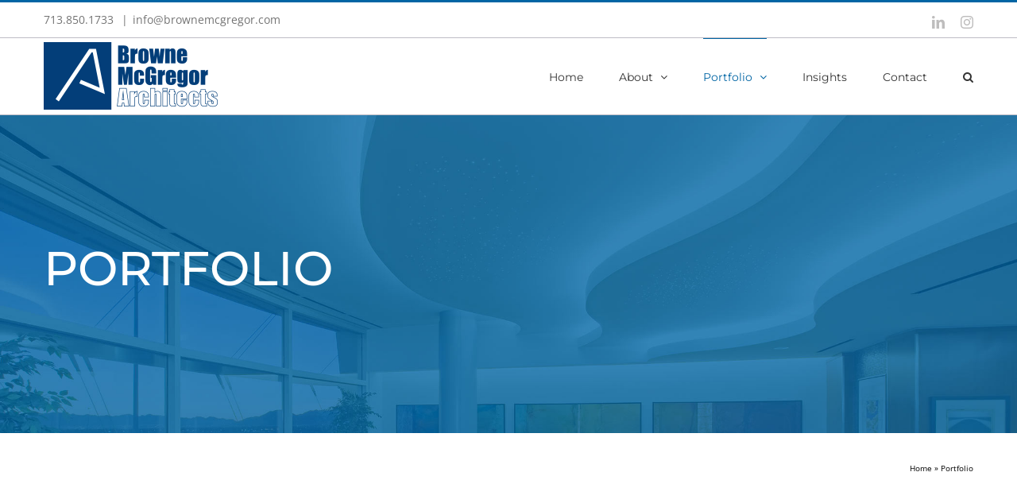

--- FILE ---
content_type: text/html; charset=UTF-8
request_url: https://brownemcgregor.com/complete-portfolio/
body_size: 18581
content:
<!DOCTYPE html>
<html class="avada-html-layout-wide avada-html-header-position-top" lang="en-US" prefix="og: http://ogp.me/ns# fb: http://ogp.me/ns/fb#">
<head>
	<meta http-equiv="X-UA-Compatible" content="IE=edge" />
	<meta http-equiv="Content-Type" content="text/html; charset=utf-8"/>
	<meta name="viewport" content="width=device-width, initial-scale=1" />
	<meta name='robots' content='index, follow, max-image-preview:large, max-snippet:-1, max-video-preview:-1' />
	<style>img:is([sizes="auto" i], [sizes^="auto," i]) { contain-intrinsic-size: 3000px 1500px }</style>
	
	<!-- This site is optimized with the Yoast SEO plugin v26.8 - https://yoast.com/product/yoast-seo-wordpress/ -->
	<title>Portfolio | Browne McGregor Architects</title>
	<link rel="canonical" href="https://brownemcgregor.com/complete-portfolio/" />
	<meta property="og:locale" content="en_US" />
	<meta property="og:type" content="article" />
	<meta property="og:title" content="Portfolio | Browne McGregor Architects" />
	<meta property="og:url" content="https://brownemcgregor.com/complete-portfolio/" />
	<meta property="og:site_name" content="Browne McGregor Architects" />
	<meta property="article:modified_time" content="2025-08-07T17:02:47+00:00" />
	<meta name="twitter:card" content="summary_large_image" />
	<meta name="twitter:label1" content="Est. reading time" />
	<meta name="twitter:data1" content="4 minutes" />
	<script type="application/ld+json" class="yoast-schema-graph">{"@context":"https://schema.org","@graph":[{"@type":"WebPage","@id":"https://brownemcgregor.com/complete-portfolio/","url":"https://brownemcgregor.com/complete-portfolio/","name":"Portfolio | Browne McGregor Architects","isPartOf":{"@id":"https://brownemcgregor.com/#website"},"datePublished":"2015-02-10T19:21:53+00:00","dateModified":"2025-08-07T17:02:47+00:00","breadcrumb":{"@id":"https://brownemcgregor.com/complete-portfolio/#breadcrumb"},"inLanguage":"en-US","potentialAction":[{"@type":"ReadAction","target":["https://brownemcgregor.com/complete-portfolio/"]}]},{"@type":"BreadcrumbList","@id":"https://brownemcgregor.com/complete-portfolio/#breadcrumb","itemListElement":[{"@type":"ListItem","position":1,"name":"Home","item":"https://brownemcgregor.com/"},{"@type":"ListItem","position":2,"name":"Portfolio"}]},{"@type":"WebSite","@id":"https://brownemcgregor.com/#website","url":"https://brownemcgregor.com/","name":"Browne McGregor Architects","description":"Architectural Design Services for Healthcare, Commercial Office, &amp; Science + Technology Buildings","publisher":{"@id":"https://brownemcgregor.com/#organization"},"potentialAction":[{"@type":"SearchAction","target":{"@type":"EntryPoint","urlTemplate":"https://brownemcgregor.com/?s={search_term_string}"},"query-input":{"@type":"PropertyValueSpecification","valueRequired":true,"valueName":"search_term_string"}}],"inLanguage":"en-US"},{"@type":"Organization","@id":"https://brownemcgregor.com/#organization","name":"Browne McGregor Architects","url":"https://brownemcgregor.com/","logo":{"@type":"ImageObject","inLanguage":"en-US","@id":"https://brownemcgregor.com/#/schema/logo/image/","url":"https://brownemcgregor.com/wp-content/uploads/2021/02/cropped-browne-mcgregor-icon.png","contentUrl":"https://brownemcgregor.com/wp-content/uploads/2021/02/cropped-browne-mcgregor-icon.png","width":512,"height":512,"caption":"Browne McGregor Architects"},"image":{"@id":"https://brownemcgregor.com/#/schema/logo/image/"}}]}</script>
	<!-- / Yoast SEO plugin. -->


<link rel="alternate" type="application/rss+xml" title="Browne McGregor Architects &raquo; Feed" href="https://brownemcgregor.com/feed/" />
<link rel="alternate" type="application/rss+xml" title="Browne McGregor Architects &raquo; Comments Feed" href="https://brownemcgregor.com/comments/feed/" />
								<link rel="icon" href="https://brownemcgregor.com/wp-content/uploads/2021/01/brown-mcgregor-icon-64px.png" type="image/png" />
		
		
		
				<link rel="alternate" type="application/rss+xml" title="Browne McGregor Architects &raquo; Portfolio Comments Feed" href="https://brownemcgregor.com/complete-portfolio/feed/" />
					<meta name="description" content="At Browne McGregor Architects we are proud of the broad range of project types for which we have had the privilege to provide our services. The principal focus of our practice today is delivery of services for Medical Office Buildings, Healthcare Facilities, Commercial Office and Science &amp; Technology project types."/>
				
		<meta property="og:locale" content="en_US"/>
		<meta property="og:type" content="article"/>
		<meta property="og:site_name" content="Browne McGregor Architects"/>
		<meta property="og:title" content="Portfolio | Browne McGregor Architects"/>
				<meta property="og:description" content="At Browne McGregor Architects we are proud of the broad range of project types for which we have had the privilege to provide our services. The principal focus of our practice today is delivery of services for Medical Office Buildings, Healthcare Facilities, Commercial Office and Science &amp; Technology project types."/>
				<meta property="og:url" content="https://brownemcgregor.com/complete-portfolio/"/>
													<meta property="article:modified_time" content="2025-08-07T17:02:47-06:00"/>
											<meta property="og:image" content="https://brownemcgregor.com/wp-content/uploads/2021/01/browne-mcgregor-logo-225.png"/>
		<meta property="og:image:width" content="225"/>
		<meta property="og:image:height" content="85"/>
		<meta property="og:image:type" content="image/png"/>
				<script type="text/javascript">
/* <![CDATA[ */
window._wpemojiSettings = {"baseUrl":"https:\/\/s.w.org\/images\/core\/emoji\/16.0.1\/72x72\/","ext":".png","svgUrl":"https:\/\/s.w.org\/images\/core\/emoji\/16.0.1\/svg\/","svgExt":".svg","source":{"concatemoji":"https:\/\/brownemcgregor.com\/wp-includes\/js\/wp-emoji-release.min.js?ver=6.8.3"}};
/*! This file is auto-generated */
!function(s,n){var o,i,e;function c(e){try{var t={supportTests:e,timestamp:(new Date).valueOf()};sessionStorage.setItem(o,JSON.stringify(t))}catch(e){}}function p(e,t,n){e.clearRect(0,0,e.canvas.width,e.canvas.height),e.fillText(t,0,0);var t=new Uint32Array(e.getImageData(0,0,e.canvas.width,e.canvas.height).data),a=(e.clearRect(0,0,e.canvas.width,e.canvas.height),e.fillText(n,0,0),new Uint32Array(e.getImageData(0,0,e.canvas.width,e.canvas.height).data));return t.every(function(e,t){return e===a[t]})}function u(e,t){e.clearRect(0,0,e.canvas.width,e.canvas.height),e.fillText(t,0,0);for(var n=e.getImageData(16,16,1,1),a=0;a<n.data.length;a++)if(0!==n.data[a])return!1;return!0}function f(e,t,n,a){switch(t){case"flag":return n(e,"\ud83c\udff3\ufe0f\u200d\u26a7\ufe0f","\ud83c\udff3\ufe0f\u200b\u26a7\ufe0f")?!1:!n(e,"\ud83c\udde8\ud83c\uddf6","\ud83c\udde8\u200b\ud83c\uddf6")&&!n(e,"\ud83c\udff4\udb40\udc67\udb40\udc62\udb40\udc65\udb40\udc6e\udb40\udc67\udb40\udc7f","\ud83c\udff4\u200b\udb40\udc67\u200b\udb40\udc62\u200b\udb40\udc65\u200b\udb40\udc6e\u200b\udb40\udc67\u200b\udb40\udc7f");case"emoji":return!a(e,"\ud83e\udedf")}return!1}function g(e,t,n,a){var r="undefined"!=typeof WorkerGlobalScope&&self instanceof WorkerGlobalScope?new OffscreenCanvas(300,150):s.createElement("canvas"),o=r.getContext("2d",{willReadFrequently:!0}),i=(o.textBaseline="top",o.font="600 32px Arial",{});return e.forEach(function(e){i[e]=t(o,e,n,a)}),i}function t(e){var t=s.createElement("script");t.src=e,t.defer=!0,s.head.appendChild(t)}"undefined"!=typeof Promise&&(o="wpEmojiSettingsSupports",i=["flag","emoji"],n.supports={everything:!0,everythingExceptFlag:!0},e=new Promise(function(e){s.addEventListener("DOMContentLoaded",e,{once:!0})}),new Promise(function(t){var n=function(){try{var e=JSON.parse(sessionStorage.getItem(o));if("object"==typeof e&&"number"==typeof e.timestamp&&(new Date).valueOf()<e.timestamp+604800&&"object"==typeof e.supportTests)return e.supportTests}catch(e){}return null}();if(!n){if("undefined"!=typeof Worker&&"undefined"!=typeof OffscreenCanvas&&"undefined"!=typeof URL&&URL.createObjectURL&&"undefined"!=typeof Blob)try{var e="postMessage("+g.toString()+"("+[JSON.stringify(i),f.toString(),p.toString(),u.toString()].join(",")+"));",a=new Blob([e],{type:"text/javascript"}),r=new Worker(URL.createObjectURL(a),{name:"wpTestEmojiSupports"});return void(r.onmessage=function(e){c(n=e.data),r.terminate(),t(n)})}catch(e){}c(n=g(i,f,p,u))}t(n)}).then(function(e){for(var t in e)n.supports[t]=e[t],n.supports.everything=n.supports.everything&&n.supports[t],"flag"!==t&&(n.supports.everythingExceptFlag=n.supports.everythingExceptFlag&&n.supports[t]);n.supports.everythingExceptFlag=n.supports.everythingExceptFlag&&!n.supports.flag,n.DOMReady=!1,n.readyCallback=function(){n.DOMReady=!0}}).then(function(){return e}).then(function(){var e;n.supports.everything||(n.readyCallback(),(e=n.source||{}).concatemoji?t(e.concatemoji):e.wpemoji&&e.twemoji&&(t(e.twemoji),t(e.wpemoji)))}))}((window,document),window._wpemojiSettings);
/* ]]> */
</script>
<style id='wp-emoji-styles-inline-css' type='text/css'>

	img.wp-smiley, img.emoji {
		display: inline !important;
		border: none !important;
		box-shadow: none !important;
		height: 1em !important;
		width: 1em !important;
		margin: 0 0.07em !important;
		vertical-align: -0.1em !important;
		background: none !important;
		padding: 0 !important;
	}
</style>
<link rel='stylesheet' id='ctct_form_styles-css' href='https://brownemcgregor.com/wp-content/plugins/constant-contact-forms/assets/css/style.css?ver=2.14.2' type='text/css' media='all' />
<link rel='stylesheet' id='avada-parent-stylesheet-css' href='https://brownemcgregor.com/wp-content/themes/Avada/style.css?ver=6.8.3' type='text/css' media='all' />
<link rel='stylesheet' id='fusion-dynamic-css-css' href='https://brownemcgregor.com/wp-content/uploads/fusion-styles/7a4bc99f8e81e6ff0b46011bc6bc6b4c.min.css?ver=3.14.2' type='text/css' media='all' />
<link rel='stylesheet' id='child-style-css' href='https://brownemcgregor.com/wp-content/themes/Avada-child/style.css?ver=1.01' type='text/css' media='all' />
<script type="text/javascript" src="https://brownemcgregor.com/wp-includes/js/jquery/jquery.min.js?ver=3.7.1" id="jquery-core-js"></script>
<script type="text/javascript" src="https://brownemcgregor.com/wp-includes/js/jquery/jquery-migrate.min.js?ver=3.4.1" id="jquery-migrate-js"></script>
<link rel="https://api.w.org/" href="https://brownemcgregor.com/wp-json/" /><link rel="alternate" title="JSON" type="application/json" href="https://brownemcgregor.com/wp-json/wp/v2/pages/1873" /><link rel="EditURI" type="application/rsd+xml" title="RSD" href="https://brownemcgregor.com/xmlrpc.php?rsd" />
<meta name="generator" content="WordPress 6.8.3" />
<link rel='shortlink' href='https://brownemcgregor.com/?p=1873' />
<link rel="alternate" title="oEmbed (JSON)" type="application/json+oembed" href="https://brownemcgregor.com/wp-json/oembed/1.0/embed?url=https%3A%2F%2Fbrownemcgregor.com%2Fcomplete-portfolio%2F" />
<link rel="alternate" title="oEmbed (XML)" type="text/xml+oembed" href="https://brownemcgregor.com/wp-json/oembed/1.0/embed?url=https%3A%2F%2Fbrownemcgregor.com%2Fcomplete-portfolio%2F&#038;format=xml" />
<style type="text/css" id="css-fb-visibility">@media screen and (max-width: 640px){.fusion-no-small-visibility{display:none !important;}body .sm-text-align-center{text-align:center !important;}body .sm-text-align-left{text-align:left !important;}body .sm-text-align-right{text-align:right !important;}body .sm-text-align-justify{text-align:justify !important;}body .sm-flex-align-center{justify-content:center !important;}body .sm-flex-align-flex-start{justify-content:flex-start !important;}body .sm-flex-align-flex-end{justify-content:flex-end !important;}body .sm-mx-auto{margin-left:auto !important;margin-right:auto !important;}body .sm-ml-auto{margin-left:auto !important;}body .sm-mr-auto{margin-right:auto !important;}body .fusion-absolute-position-small{position:absolute;width:100%;}.awb-sticky.awb-sticky-small{ position: sticky; top: var(--awb-sticky-offset,0); }}@media screen and (min-width: 641px) and (max-width: 800px){.fusion-no-medium-visibility{display:none !important;}body .md-text-align-center{text-align:center !important;}body .md-text-align-left{text-align:left !important;}body .md-text-align-right{text-align:right !important;}body .md-text-align-justify{text-align:justify !important;}body .md-flex-align-center{justify-content:center !important;}body .md-flex-align-flex-start{justify-content:flex-start !important;}body .md-flex-align-flex-end{justify-content:flex-end !important;}body .md-mx-auto{margin-left:auto !important;margin-right:auto !important;}body .md-ml-auto{margin-left:auto !important;}body .md-mr-auto{margin-right:auto !important;}body .fusion-absolute-position-medium{position:absolute;width:100%;}.awb-sticky.awb-sticky-medium{ position: sticky; top: var(--awb-sticky-offset,0); }}@media screen and (min-width: 801px){.fusion-no-large-visibility{display:none !important;}body .lg-text-align-center{text-align:center !important;}body .lg-text-align-left{text-align:left !important;}body .lg-text-align-right{text-align:right !important;}body .lg-text-align-justify{text-align:justify !important;}body .lg-flex-align-center{justify-content:center !important;}body .lg-flex-align-flex-start{justify-content:flex-start !important;}body .lg-flex-align-flex-end{justify-content:flex-end !important;}body .lg-mx-auto{margin-left:auto !important;margin-right:auto !important;}body .lg-ml-auto{margin-left:auto !important;}body .lg-mr-auto{margin-right:auto !important;}body .fusion-absolute-position-large{position:absolute;width:100%;}.awb-sticky.awb-sticky-large{ position: sticky; top: var(--awb-sticky-offset,0); }}</style>		<script type="text/javascript">
			var doc = document.documentElement;
			doc.setAttribute( 'data-useragent', navigator.userAgent );
		</script>
		<!-- Global site tag (gtag.js) - Google Analytics -->
<script async src="https://www.googletagmanager.com/gtag/js?id=UA-84610837-1"></script>
<script>
  window.dataLayer = window.dataLayer || [];
  function gtag(){dataLayer.push(arguments);}
  gtag('js', new Date());
 
  gtag('config', 'UA-84610837-1');
</script>
	</head>

<body class="wp-singular page-template-default page page-id-1873 wp-theme-Avada wp-child-theme-Avada-child ctct-Avada fusion-image-hovers fusion-pagination-sizing fusion-button_type-flat fusion-button_span-no fusion-button_gradient-linear avada-image-rollover-circle-yes avada-image-rollover-yes avada-image-rollover-direction-bottom fusion-body ltr fusion-sticky-header no-tablet-sticky-header no-mobile-sticky-header avada-has-rev-slider-styles fusion-disable-outline fusion-sub-menu-fade mobile-logo-pos-left layout-wide-mode avada-has-boxed-modal-shadow-none layout-scroll-offset-full avada-has-zero-margin-offset-top fusion-top-header menu-text-align-left mobile-menu-design-modern fusion-show-pagination-text fusion-header-layout-v2 avada-responsive avada-footer-fx-none avada-menu-highlight-style-bar fusion-search-form-classic fusion-main-menu-search-overlay fusion-avatar-square avada-dropdown-styles avada-blog-layout-large avada-blog-archive-layout-medium avada-header-shadow-no avada-menu-icon-position-left avada-has-megamenu-shadow avada-has-mainmenu-dropdown-divider avada-has-mobile-menu-search avada-has-main-nav-search-icon avada-has-breadcrumb-mobile-hidden avada-has-titlebar-content_only avada-has-pagination-padding avada-flyout-menu-direction-fade avada-ec-views-v1" data-awb-post-id="1873">
		<a class="skip-link screen-reader-text" href="#content">Skip to content</a>

	<div id="boxed-wrapper">
		
		<div id="wrapper" class="fusion-wrapper">
			<div id="home" style="position:relative;top:-1px;"></div>
							
					
			<header class="fusion-header-wrapper">
				<div class="fusion-header-v2 fusion-logo-alignment fusion-logo-left fusion-sticky-menu- fusion-sticky-logo- fusion-mobile-logo-  fusion-mobile-menu-design-modern">
					
<div class="fusion-secondary-header">
	<div class="fusion-row">
					<div class="fusion-alignleft">
				<div class="fusion-contact-info"><span class="fusion-contact-info-phone-number">713.850.1733 </span><span class="fusion-header-separator">|</span><span class="fusion-contact-info-email-address"><a href="mailto:i&#110;f&#111;&#64;b&#114;&#111;&#119;&#110;&#101;&#109;&#99;&#103;&#114;eg&#111;&#114;.c&#111;&#109;">i&#110;f&#111;&#64;b&#114;&#111;&#119;&#110;&#101;&#109;&#99;&#103;&#114;eg&#111;&#114;.c&#111;&#109;</a></span></div>			</div>
							<div class="fusion-alignright">
				<div class="fusion-social-links-header"><div class="fusion-social-networks"><div class="fusion-social-networks-wrapper"><a  class="fusion-social-network-icon fusion-tooltip fusion-linkedin awb-icon-linkedin" style data-placement="bottom" data-title="LinkedIn" data-toggle="tooltip" title="LinkedIn" href="https://www.linkedin.com/company/browne-mcgregor-architects-inc" target="_blank" rel="noopener noreferrer"><span class="screen-reader-text">LinkedIn</span></a><a  class="fusion-social-network-icon fusion-tooltip fusion-instagram awb-icon-instagram" style data-placement="bottom" data-title="Instagram" data-toggle="tooltip" title="Instagram" href="https://www.instagram.com/brownemcgregorarchitects/" target="_blank" rel="noopener noreferrer"><span class="screen-reader-text">Instagram</span></a></div></div></div>			</div>
			</div>
</div>
<div class="fusion-header-sticky-height"></div>
<div class="fusion-header">
	<div class="fusion-row">
					<div class="fusion-logo" data-margin-top="5px" data-margin-bottom="5px" data-margin-left="0px" data-margin-right="0px">
			<a class="fusion-logo-link"  href="https://brownemcgregor.com/" >

						<!-- standard logo -->
			<img src="https://brownemcgregor.com/wp-content/uploads/2021/01/browne-mcgregor-logo-225.png" srcset="https://brownemcgregor.com/wp-content/uploads/2021/01/browne-mcgregor-logo-225.png 1x, https://brownemcgregor.com/wp-content/uploads/2021/01/browne-mcgregor-logo-450.png 2x" width="225" height="85" style="max-height:85px;height:auto;" alt="Browne McGregor Architects Logo" data-retina_logo_url="https://brownemcgregor.com/wp-content/uploads/2021/01/browne-mcgregor-logo-450.png" class="fusion-standard-logo" />

			
					</a>
		</div>		<nav class="fusion-main-menu" aria-label="Main Menu"><div class="fusion-overlay-search">		<form role="search" class="searchform fusion-search-form  fusion-search-form-classic" method="get" action="https://brownemcgregor.com/">
			<div class="fusion-search-form-content">

				
				<div class="fusion-search-field search-field">
					<label><span class="screen-reader-text">Search for:</span>
													<input type="search" value="" name="s" class="s" placeholder="Search..." required aria-required="true" aria-label="Search..."/>
											</label>
				</div>
				<div class="fusion-search-button search-button">
					<input type="submit" class="fusion-search-submit searchsubmit" aria-label="Search" value="&#xf002;" />
									</div>

				
			</div>


			
		</form>
		<div class="fusion-search-spacer"></div><a href="#" role="button" aria-label="Close Search" class="fusion-close-search"></a></div><ul id="menu-architecture-main-menu" class="fusion-menu"><li  id="menu-item-21"  class="menu-item menu-item-type-post_type menu-item-object-page menu-item-home menu-item-21"  data-item-id="21"><a  href="https://brownemcgregor.com/" class="fusion-bar-highlight"><span class="menu-text">Home</span></a></li><li  id="menu-item-1875"  class="menu-item menu-item-type-post_type menu-item-object-page menu-item-has-children menu-item-1875 fusion-dropdown-menu"  data-item-id="1875"><a  href="https://brownemcgregor.com/about/" class="fusion-bar-highlight"><span class="menu-text">About</span> <span class="fusion-caret"><i class="fusion-dropdown-indicator" aria-hidden="true"></i></span></a><ul class="sub-menu"><li  id="menu-item-2297"  class="menu-item menu-item-type-post_type menu-item-object-page menu-item-2297 fusion-dropdown-submenu" ><a  href="https://brownemcgregor.com/about/leadership/" class="fusion-bar-highlight"><span>Our Leadership</span></a></li><li  id="menu-item-2299"  class="menu-item menu-item-type-post_type menu-item-object-page menu-item-2299 fusion-dropdown-submenu" ><a  href="https://brownemcgregor.com/about/process/" class="fusion-bar-highlight"><span>Our Process</span></a></li><li  id="menu-item-2298"  class="menu-item menu-item-type-post_type menu-item-object-page menu-item-2298 fusion-dropdown-submenu" ><a  href="https://brownemcgregor.com/about/services/" class="fusion-bar-highlight"><span>Our Services</span></a></li></ul></li><li  id="menu-item-18"  class="menu-item menu-item-type-post_type menu-item-object-page current-menu-item page_item page-item-1873 current_page_item current-menu-ancestor current-menu-parent current_page_parent current_page_ancestor menu-item-has-children menu-item-18 fusion-dropdown-menu"  data-item-id="18"><a  href="https://brownemcgregor.com/complete-portfolio/" class="fusion-bar-highlight"><span class="menu-text">Portfolio</span> <span class="fusion-caret"><i class="fusion-dropdown-indicator" aria-hidden="true"></i></span></a><ul class="sub-menu"><li  id="menu-item-2031"  class="menu-item menu-item-type-taxonomy menu-item-object-portfolio_category menu-item-2031 fusion-dropdown-submenu" ><a  href="https://brownemcgregor.com/portfolio-category/medical-office-buildings/" class="fusion-bar-highlight"><span>Medical Office Buildings</span></a></li><li  id="menu-item-2032"  class="menu-item menu-item-type-taxonomy menu-item-object-portfolio_category menu-item-2032 fusion-dropdown-submenu" ><a  href="https://brownemcgregor.com/portfolio-category/healthcare/" class="fusion-bar-highlight"><span>Healthcare</span></a></li><li  id="menu-item-2071"  class="menu-item menu-item-type-taxonomy menu-item-object-portfolio_category menu-item-2071 fusion-dropdown-submenu" ><a  href="https://brownemcgregor.com/portfolio-category/commercial/" class="fusion-bar-highlight"><span>Commercial Office</span></a></li><li  id="menu-item-2070"  class="menu-item menu-item-type-taxonomy menu-item-object-portfolio_category menu-item-2070 fusion-dropdown-submenu" ><a  href="https://brownemcgregor.com/portfolio-category/science-technology/" class="fusion-bar-highlight"><span>Science + Technology</span></a></li><li  id="menu-item-2808"  class="menu-item menu-item-type-post_type menu-item-object-page current-menu-item page_item page-item-1873 current_page_item menu-item-2808 fusion-dropdown-submenu" ><a  href="https://brownemcgregor.com/complete-portfolio/" class="fusion-bar-highlight"><span>Complete Portfolio</span></a></li></ul></li><li  id="menu-item-1877"  class="menu-item menu-item-type-post_type menu-item-object-page menu-item-1877"  data-item-id="1877"><a  href="https://brownemcgregor.com/insights/" class="fusion-bar-highlight"><span class="menu-text">Insights</span></a></li><li  id="menu-item-17"  class="menu-item menu-item-type-post_type menu-item-object-page menu-item-17"  data-item-id="17"><a  href="https://brownemcgregor.com/contact/" class="fusion-bar-highlight"><span class="menu-text">Contact</span></a></li><li class="fusion-custom-menu-item fusion-main-menu-search fusion-search-overlay"><a class="fusion-main-menu-icon fusion-bar-highlight" href="#" aria-label="Search" data-title="Search" title="Search" role="button" aria-expanded="false"></a></li></ul></nav>	<div class="fusion-mobile-menu-icons">
							<a href="#" class="fusion-icon awb-icon-bars" aria-label="Toggle mobile menu" aria-expanded="false"></a>
		
					<a href="#" class="fusion-icon awb-icon-search" aria-label="Toggle mobile search"></a>
		
		
			</div>

<nav class="fusion-mobile-nav-holder fusion-mobile-menu-text-align-left" aria-label="Main Menu Mobile"></nav>

		
<div class="fusion-clearfix"></div>
<div class="fusion-mobile-menu-search">
			<form role="search" class="searchform fusion-search-form  fusion-search-form-classic" method="get" action="https://brownemcgregor.com/">
			<div class="fusion-search-form-content">

				
				<div class="fusion-search-field search-field">
					<label><span class="screen-reader-text">Search for:</span>
													<input type="search" value="" name="s" class="s" placeholder="Search..." required aria-required="true" aria-label="Search..."/>
											</label>
				</div>
				<div class="fusion-search-button search-button">
					<input type="submit" class="fusion-search-submit searchsubmit" aria-label="Search" value="&#xf002;" />
									</div>

				
			</div>


			
		</form>
		</div>
			</div>
</div>
				</div>
				<div class="fusion-clearfix"></div>
			</header>
								
							<div id="sliders-container" class="fusion-slider-visibility">
			<div id="fusion-slider-58" data-id="58" class="fusion-slider-container fusion-slider-1873 full-width-slider-container" style="height:400px;max-width:100%;">
	<style type="text/css">
		#fusion-slider-58 .flex-direction-nav a {width:63px;height:63px;line-height:63px;font-size:25px;}	</style>
	<div class="fusion-slider-loading">Loading...</div>
		<div class="tfs-slider flexslider main-flex full-width-slider" style="max-width:100%;--typography_sensitivity:0.1;" data-slider_width="100%" data-slider_height="400px" data-full_screen="0" data-parallax="0" data-nav_arrows="0" data-autoplay="0" data-loop="0" data-animation="fade" data-slideshow_speed="7000" data-animation_speed="600" data-slider_indicator="" data-typo_sensitivity="0.1" data-typo_factor="1.5" data-orderby="date" data-order="DESC" data-nav_box_width="63px" data-nav_box_height="63px" data-nav_arrow_size="25px" data-slider_indicator_color="#ffffff" >
		<ul class="slides" style="max-width:100%;">
															<li class="slide-id-2750" data-mute="yes" data-loop="yes" data-autoplay="yes">
					<div class="slide-content-container slide-content-left" style="display: none;">
						<div class="slide-content" style="">
															<div class="heading ">
									<div class="fusion-title-sc-wrapper" style="">
										<div class="fusion-title title fusion-title-1 fusion-sep-none fusion-title-text fusion-title-size-two" style="--awb-margin-bottom:0px;--awb-font-size:60px;"><h2 class="fusion-title-heading title-heading-left fusion-responsive-typography-calculated" style="margin:0;font-size:1em;--fontSize:60;line-height:1.2;">PORTFOLIO</h2></div>									</div>
								</div>
																													<div class="buttons" >
																										</div>
													</div>
					</div>
																									<div class="background background-image" style="background-image: url(https://brownemcgregor.com/wp-content/uploads/2021/01/rc-continental-las-vegas-presidents-club-header-blue.jpg);max-width:100%;height:400px;filter: progid:DXImageTransform.Microsoft.AlphaImageLoader(src='https://brownemcgregor.com/wp-content/uploads/2021/01/rc-continental-las-vegas-presidents-club-header-blue.jpg', sizingMethod='scale');" data-imgwidth="2100">
																							</div>
				</li>
					</ul>
	</div>
</div>
		</div>
				
					
							
			<section class="avada-page-titlebar-wrapper" aria-label="Page Title Bar">
	<div class="fusion-page-title-bar fusion-page-title-bar-none fusion-page-title-bar-left">
		<div class="fusion-page-title-row">
			<div class="fusion-page-title-wrapper">
				<div class="fusion-page-title-captions">

					
					
				</div>

															<div class="fusion-page-title-secondary">
							<nav class="fusion-breadcrumbs awb-yoast-breadcrumbs" aria-label="Breadcrumb"><span><span><a href="https://brownemcgregor.com/">Home</a></span> » <span class="breadcrumb_last" aria-current="page">Portfolio</span></span></nav>						</div>
									
			</div>
		</div>
	</div>
</section>

						<main id="main" class="clearfix ">
				<div class="fusion-row" style="">
<section id="content" style="width: 100%;">
					<div id="post-1873" class="post-1873 page type-page status-publish hentry">
			<span class="entry-title rich-snippet-hidden">Portfolio</span><span class="vcard rich-snippet-hidden"><span class="fn"><a href="https://brownemcgregor.com/author/brownemcgregor/" title="Posts by BrowneMcGregor" rel="author">BrowneMcGregor</a></span></span><span class="updated rich-snippet-hidden">2025-08-07T12:02:47-05:00</span>
			
			<div class="post-content">
				<div class="fusion-fullwidth fullwidth-box fusion-builder-row-1 fusion-flex-container nonhundred-percent-fullwidth non-hundred-percent-height-scrolling" style="--awb-border-radius-top-left:0px;--awb-border-radius-top-right:0px;--awb-border-radius-bottom-right:0px;--awb-border-radius-bottom-left:0px;--awb-margin-bottom:80px;--awb-flex-wrap:wrap;" ><div class="fusion-builder-row fusion-row fusion-flex-align-items-flex-start fusion-flex-justify-content-center fusion-flex-content-wrap" style="max-width:1216.8px;margin-left: calc(-4% / 2 );margin-right: calc(-4% / 2 );"><div class="fusion-layout-column fusion_builder_column fusion-builder-column-0 fusion_builder_column_2_3 2_3 fusion-flex-column" style="--awb-bg-size:cover;--awb-width-large:66.666666666667%;--awb-margin-top-large:0px;--awb-spacing-right-large:2.88%;--awb-margin-bottom-large:20px;--awb-spacing-left-large:2.88%;--awb-width-medium:100%;--awb-order-medium:0;--awb-spacing-right-medium:1.92%;--awb-spacing-left-medium:1.92%;--awb-width-small:100%;--awb-order-small:0;--awb-spacing-right-small:1.92%;--awb-spacing-left-small:1.92%;"><div class="fusion-column-wrapper fusion-column-has-shadow fusion-flex-justify-content-flex-start fusion-content-layout-column"><div class="fusion-text fusion-text-1" style="--awb-font-size:20px;"><p>At Browne McGregor Architects we are proud of the broad range of project types for which we have had the privilege to provide our services. The principal focus of our practice today is delivery of services for <a href="/portfolio-category/medical-office-buildings/">Medical Office Buildings</a>, <a href="/portfolio-category/healthcare/">Healthcare Facilities</a>, <a href="/portfolio-category/commercial/">Commercial Office</a> and <a href="/portfolio-category/science-technology/">Science &amp; Technology</a> project types.</p>
</div></div></div></div></div><div class="fusion-fullwidth fullwidth-box fusion-builder-row-2 fusion-flex-container nonhundred-percent-fullwidth non-hundred-percent-height-scrolling" style="--awb-background-position:left top;--awb-border-sizes-top:0px;--awb-border-sizes-bottom:0px;--awb-border-sizes-left:0px;--awb-border-sizes-right:0px;--awb-border-radius-top-left:0px;--awb-border-radius-top-right:0px;--awb-border-radius-bottom-right:0px;--awb-border-radius-bottom-left:0px;--awb-padding-top:0px;--awb-padding-bottom:100px;--awb-flex-wrap:wrap;" ><div class="fusion-builder-row fusion-row fusion-flex-align-items-flex-start fusion-flex-content-wrap" style="max-width:1216.8px;margin-left: calc(-4% / 2 );margin-right: calc(-4% / 2 );"><div class="fusion-layout-column fusion_builder_column fusion-builder-column-1 fusion_builder_column_1_1 1_1 fusion-flex-column fusion-flex-align-self-flex-start fusion-column-no-min-height" style="--awb-bg-size:cover;--awb-width-large:100%;--awb-margin-top-large:0px;--awb-spacing-right-large:1.92%;--awb-margin-bottom-large:0px;--awb-spacing-left-large:1.92%;--awb-width-medium:100%;--awb-spacing-right-medium:1.92%;--awb-spacing-left-medium:1.92%;--awb-width-small:100%;--awb-spacing-right-small:1.92%;--awb-spacing-left-small:1.92%;"><div class="fusion-column-wrapper fusion-flex-justify-content-flex-start fusion-content-layout-column"><div class="fusion-recent-works fusion-portfolio-element fusion-portfolio fusion-portfolio-1 fusion-portfolio-grid fusion-portfolio-paging-infinite fusion-portfolio-three fusion-portfolio-no_text fusion-portfolio-rollover" data-id="-rw-1" data-columns="three"><div><ul class="fusion-filters" role="menu" aria-label="Portfolio Filters"><li role="presentation" class="fusion-filter fusion-filter-all fusion-active"><a href="#" data-filter="*" role="menuitem">All</a></li><li role="presentation" class="fusion-filter fusion-hidden"><a href="#" data-filter=".commercial" role="menuitem">Commercial Office</a></li><li role="presentation" class="fusion-filter fusion-hidden"><a href="#" data-filter=".healthcare" role="menuitem">Healthcare</a></li><li role="presentation" class="fusion-filter fusion-hidden"><a href="#" data-filter=".master-planning" role="menuitem">Master Planning</a></li><li role="presentation" class="fusion-filter fusion-hidden"><a href="#" data-filter=".medical-office-buildings" role="menuitem">Medical Office Buildings</a></li><li role="presentation" class="fusion-filter fusion-hidden"><a href="#" data-filter=".parking" role="menuitem">Parking</a></li><li role="presentation" class="fusion-filter fusion-hidden"><a href="#" data-filter=".restaurant-club" role="menuitem">Restaurant + Club</a></li><li role="presentation" class="fusion-filter fusion-hidden"><a href="#" data-filter=".retail" role="menuitem">Retail</a></li><li role="presentation" class="fusion-filter fusion-hidden"><a href="#" data-filter=".science-technology" role="menuitem">Science + Technology</a></li><li role="presentation" class="fusion-filter fusion-hidden"><a href="#" data-filter=".veterinary" role="menuitem">Veterinary</a></li></ul></div><style type="text/css">.fusion-portfolio-1 .fusion-portfolio-wrapper .fusion-col-spacing{padding:5px;}</style><div class="fusion-portfolio-wrapper" id="fusion-portfolio-1" data-picturesize="auto" data-pages="8" style="margin:-5px;"><article id="portfolio-1-post-3992" class="fusion-portfolio-post healthcare medical-office-buildings fusion-col-spacing post-3992"><div class="fusion-portfolio-content-wrapper" style="border:none;"><span class="entry-title rich-snippet-hidden">Imperial Village MOB</span><span class="vcard rich-snippet-hidden"><span class="fn"><a href="https://brownemcgregor.com/author/brownemcgregor/" title="Posts by BrowneMcGregor" rel="author">BrowneMcGregor</a></span></span><span class="updated rich-snippet-hidden">2025-08-08T15:00:31-05:00</span><div  class="fusion-image-wrapper" aria-haspopup="true">
				<img fetchpriority="high" decoding="async" width="1928" height="1444" src="https://brownemcgregor.com/wp-content/uploads/2025/08/Imperial-Village-MOB-Aerial-5.jpg" class="attachment-full size-full lazyload wp-post-image" alt="Aerial view of medical office building" srcset="data:image/svg+xml,%3Csvg%20xmlns%3D%27http%3A%2F%2Fwww.w3.org%2F2000%2Fsvg%27%20width%3D%271928%27%20height%3D%271444%27%20viewBox%3D%270%200%201928%201444%27%3E%3Crect%20width%3D%271928%27%20height%3D%271444%27%20fill-opacity%3D%220%22%2F%3E%3C%2Fsvg%3E" data-orig-src="https://brownemcgregor.com/wp-content/uploads/2025/08/Imperial-Village-MOB-Aerial-5.jpg" data-srcset="https://brownemcgregor.com/wp-content/uploads/2025/08/Imperial-Village-MOB-Aerial-5-200x150.jpg 200w, https://brownemcgregor.com/wp-content/uploads/2025/08/Imperial-Village-MOB-Aerial-5-400x300.jpg 400w, https://brownemcgregor.com/wp-content/uploads/2025/08/Imperial-Village-MOB-Aerial-5-600x449.jpg 600w, https://brownemcgregor.com/wp-content/uploads/2025/08/Imperial-Village-MOB-Aerial-5-800x599.jpg 800w, https://brownemcgregor.com/wp-content/uploads/2025/08/Imperial-Village-MOB-Aerial-5-1200x899.jpg 1200w, https://brownemcgregor.com/wp-content/uploads/2025/08/Imperial-Village-MOB-Aerial-5.jpg 1928w" data-sizes="auto" /><div class="fusion-rollover">
	<div class="fusion-rollover-content">

														<a class="fusion-rollover-link" href="https://brownemcgregor.com/portfolio/imperial-village-mob/">Imperial Village MOB</a>
			
								
		
												<h4 class="fusion-rollover-title">
					<a class="fusion-rollover-title-link" href="https://brownemcgregor.com/portfolio/imperial-village-mob/">
						Imperial Village MOB					</a>
				</h4>
			
								
		
						<a class="fusion-link-wrapper" href="https://brownemcgregor.com/portfolio/imperial-village-mob/" aria-label="Imperial Village MOB"></a>
	</div>
</div>
</div>
</div></article><article id="portfolio-1-post-3982" class="fusion-portfolio-post restaurant-club fusion-col-spacing post-3982"><div class="fusion-portfolio-content-wrapper" style="border:none;"><span class="entry-title rich-snippet-hidden">Kitchen &#038; Cantina #4</span><span class="vcard rich-snippet-hidden"><span class="fn"><a href="https://brownemcgregor.com/author/brownemcgregor/" title="Posts by BrowneMcGregor" rel="author">BrowneMcGregor</a></span></span><span class="updated rich-snippet-hidden">2025-08-07T11:55:17-05:00</span><div  class="fusion-image-wrapper" aria-haspopup="true">
				<img decoding="async" width="2560" height="1708" src="https://brownemcgregor.com/wp-content/uploads/2025/08/BEO–03.10.25_GoodeCo_28_lo-res-scaled.jpg" class="attachment-full size-full lazyload wp-post-image" alt="Main bar with tree sculpture" srcset="data:image/svg+xml,%3Csvg%20xmlns%3D%27http%3A%2F%2Fwww.w3.org%2F2000%2Fsvg%27%20width%3D%272560%27%20height%3D%271708%27%20viewBox%3D%270%200%202560%201708%27%3E%3Crect%20width%3D%272560%27%20height%3D%271708%27%20fill-opacity%3D%220%22%2F%3E%3C%2Fsvg%3E" data-orig-src="https://brownemcgregor.com/wp-content/uploads/2025/08/BEO–03.10.25_GoodeCo_28_lo-res-scaled.jpg" data-srcset="https://brownemcgregor.com/wp-content/uploads/2025/08/BEO–03.10.25_GoodeCo_28_lo-res-200x133.jpg 200w, https://brownemcgregor.com/wp-content/uploads/2025/08/BEO–03.10.25_GoodeCo_28_lo-res-400x267.jpg 400w, https://brownemcgregor.com/wp-content/uploads/2025/08/BEO–03.10.25_GoodeCo_28_lo-res-600x400.jpg 600w, https://brownemcgregor.com/wp-content/uploads/2025/08/BEO–03.10.25_GoodeCo_28_lo-res-800x534.jpg 800w, https://brownemcgregor.com/wp-content/uploads/2025/08/BEO–03.10.25_GoodeCo_28_lo-res-1200x800.jpg 1200w, https://brownemcgregor.com/wp-content/uploads/2025/08/BEO–03.10.25_GoodeCo_28_lo-res-scaled.jpg 2560w" data-sizes="auto" /><div class="fusion-rollover">
	<div class="fusion-rollover-content">

														<a class="fusion-rollover-link" href="https://brownemcgregor.com/portfolio/kitchen-and-cantina-4/">Kitchen &#038; Cantina #4</a>
			
								
		
												<h4 class="fusion-rollover-title">
					<a class="fusion-rollover-title-link" href="https://brownemcgregor.com/portfolio/kitchen-and-cantina-4/">
						Kitchen &#038; Cantina #4					</a>
				</h4>
			
								
		
						<a class="fusion-link-wrapper" href="https://brownemcgregor.com/portfolio/kitchen-and-cantina-4/" aria-label="Kitchen &#038; Cantina #4"></a>
	</div>
</div>
</div>
</div></article><article id="portfolio-1-post-3973" class="fusion-portfolio-post restaurant-club fusion-col-spacing post-3973"><div class="fusion-portfolio-content-wrapper" style="border:none;"><span class="entry-title rich-snippet-hidden">Bar Buena</span><span class="vcard rich-snippet-hidden"><span class="fn"><a href="https://brownemcgregor.com/author/brownemcgregor/" title="Posts by BrowneMcGregor" rel="author">BrowneMcGregor</a></span></span><span class="updated rich-snippet-hidden">2025-08-07T09:40:59-05:00</span><div  class="fusion-image-wrapper" aria-haspopup="true">
				<img decoding="async" width="2560" height="1702" src="https://brownemcgregor.com/wp-content/uploads/2025/08/S1060958_lo-res-scaled.jpg" class="attachment-full size-full lazyload wp-post-image" alt="intimate seating area" srcset="data:image/svg+xml,%3Csvg%20xmlns%3D%27http%3A%2F%2Fwww.w3.org%2F2000%2Fsvg%27%20width%3D%272560%27%20height%3D%271702%27%20viewBox%3D%270%200%202560%201702%27%3E%3Crect%20width%3D%272560%27%20height%3D%271702%27%20fill-opacity%3D%220%22%2F%3E%3C%2Fsvg%3E" data-orig-src="https://brownemcgregor.com/wp-content/uploads/2025/08/S1060958_lo-res-scaled.jpg" data-srcset="https://brownemcgregor.com/wp-content/uploads/2025/08/S1060958_lo-res-200x133.jpg 200w, https://brownemcgregor.com/wp-content/uploads/2025/08/S1060958_lo-res-400x266.jpg 400w, https://brownemcgregor.com/wp-content/uploads/2025/08/S1060958_lo-res-600x399.jpg 600w, https://brownemcgregor.com/wp-content/uploads/2025/08/S1060958_lo-res-800x532.jpg 800w, https://brownemcgregor.com/wp-content/uploads/2025/08/S1060958_lo-res-1200x798.jpg 1200w, https://brownemcgregor.com/wp-content/uploads/2025/08/S1060958_lo-res-scaled.jpg 2560w" data-sizes="auto" /><div class="fusion-rollover">
	<div class="fusion-rollover-content">

														<a class="fusion-rollover-link" href="https://brownemcgregor.com/portfolio/bar-buena/">Bar Buena</a>
			
								
		
												<h4 class="fusion-rollover-title">
					<a class="fusion-rollover-title-link" href="https://brownemcgregor.com/portfolio/bar-buena/">
						Bar Buena					</a>
				</h4>
			
								
		
						<a class="fusion-link-wrapper" href="https://brownemcgregor.com/portfolio/bar-buena/" aria-label="Bar Buena"></a>
	</div>
</div>
</div>
</div></article><article id="portfolio-1-post-3942" class="fusion-portfolio-post healthcare fusion-col-spacing post-3942"><div class="fusion-portfolio-content-wrapper" style="border:none;"><span class="entry-title rich-snippet-hidden">A Patient-Oriented Medical Office in The Woodlands</span><span class="vcard rich-snippet-hidden"><span class="fn"><a href="https://brownemcgregor.com/author/brownemcgregor/" title="Posts by BrowneMcGregor" rel="author">BrowneMcGregor</a></span></span><span class="updated rich-snippet-hidden">2025-07-22T13:52:05-05:00</span><div  class="fusion-image-wrapper" aria-haspopup="true">
				<img decoding="async" width="2560" height="1529" src="https://brownemcgregor.com/wp-content/uploads/2025/07/1183b-scaled.jpg" class="attachment-full size-full lazyload wp-post-image" alt="Light and airy nurse station in the friendly and positive atmosphere of Neighborhood Medical Clinic." srcset="data:image/svg+xml,%3Csvg%20xmlns%3D%27http%3A%2F%2Fwww.w3.org%2F2000%2Fsvg%27%20width%3D%272560%27%20height%3D%271529%27%20viewBox%3D%270%200%202560%201529%27%3E%3Crect%20width%3D%272560%27%20height%3D%271529%27%20fill-opacity%3D%220%22%2F%3E%3C%2Fsvg%3E" data-orig-src="https://brownemcgregor.com/wp-content/uploads/2025/07/1183b-scaled.jpg" data-srcset="https://brownemcgregor.com/wp-content/uploads/2025/07/1183b-200x119.jpg 200w, https://brownemcgregor.com/wp-content/uploads/2025/07/1183b-400x239.jpg 400w, https://brownemcgregor.com/wp-content/uploads/2025/07/1183b-600x358.jpg 600w, https://brownemcgregor.com/wp-content/uploads/2025/07/1183b-800x478.jpg 800w, https://brownemcgregor.com/wp-content/uploads/2025/07/1183b-1200x717.jpg 1200w, https://brownemcgregor.com/wp-content/uploads/2025/07/1183b-scaled.jpg 2560w" data-sizes="auto" /><div class="fusion-rollover">
	<div class="fusion-rollover-content">

														<a class="fusion-rollover-link" href="https://brownemcgregor.com/portfolio/a-friendly-medical-office-tenant-improvement/">A Patient-Oriented Medical Office in The Woodlands</a>
			
								
		
												<h4 class="fusion-rollover-title">
					<a class="fusion-rollover-title-link" href="https://brownemcgregor.com/portfolio/a-friendly-medical-office-tenant-improvement/">
						A Patient-Oriented Medical Office in The Woodlands					</a>
				</h4>
			
								
		
						<a class="fusion-link-wrapper" href="https://brownemcgregor.com/portfolio/a-friendly-medical-office-tenant-improvement/" aria-label="A Patient-Oriented Medical Office in The Woodlands"></a>
	</div>
</div>
</div>
</div></article><article id="portfolio-1-post-3938" class="fusion-portfolio-post healthcare fusion-col-spacing post-3938"><div class="fusion-portfolio-content-wrapper" style="border:none;"><span class="entry-title rich-snippet-hidden">Tenant Improvement for Northwoods Endocrinology</span><span class="vcard rich-snippet-hidden"><span class="fn"><a href="https://brownemcgregor.com/author/brownemcgregor/" title="Posts by BrowneMcGregor" rel="author">BrowneMcGregor</a></span></span><span class="updated rich-snippet-hidden">2025-07-22T13:43:59-05:00</span><div  class="fusion-image-wrapper" aria-haspopup="true">
				<img decoding="async" width="1808" height="2560" src="https://brownemcgregor.com/wp-content/uploads/2025/07/1030b-scaled.jpg" class="attachment-full size-full lazyload wp-post-image" alt="Medical office tenant improvement with colorful and inviting reception desk." srcset="data:image/svg+xml,%3Csvg%20xmlns%3D%27http%3A%2F%2Fwww.w3.org%2F2000%2Fsvg%27%20width%3D%271808%27%20height%3D%272560%27%20viewBox%3D%270%200%201808%202560%27%3E%3Crect%20width%3D%271808%27%20height%3D%272560%27%20fill-opacity%3D%220%22%2F%3E%3C%2Fsvg%3E" data-orig-src="https://brownemcgregor.com/wp-content/uploads/2025/07/1030b-scaled.jpg" data-srcset="https://brownemcgregor.com/wp-content/uploads/2025/07/1030b-200x283.jpg 200w, https://brownemcgregor.com/wp-content/uploads/2025/07/1030b-400x566.jpg 400w, https://brownemcgregor.com/wp-content/uploads/2025/07/1030b-600x849.jpg 600w, https://brownemcgregor.com/wp-content/uploads/2025/07/1030b-800x1133.jpg 800w, https://brownemcgregor.com/wp-content/uploads/2025/07/1030b-1200x1699.jpg 1200w, https://brownemcgregor.com/wp-content/uploads/2025/07/1030b-scaled.jpg 1808w" data-sizes="auto" /><div class="fusion-rollover">
	<div class="fusion-rollover-content">

														<a class="fusion-rollover-link" href="https://brownemcgregor.com/portfolio/tenant-improvement-for-northwoods-endocrinology/">Tenant Improvement for Northwoods Endocrinology</a>
			
								
		
												<h4 class="fusion-rollover-title">
					<a class="fusion-rollover-title-link" href="https://brownemcgregor.com/portfolio/tenant-improvement-for-northwoods-endocrinology/">
						Tenant Improvement for Northwoods Endocrinology					</a>
				</h4>
			
								
		
						<a class="fusion-link-wrapper" href="https://brownemcgregor.com/portfolio/tenant-improvement-for-northwoods-endocrinology/" aria-label="Tenant Improvement for Northwoods Endocrinology"></a>
	</div>
</div>
</div>
</div></article><article id="portfolio-1-post-3932" class="fusion-portfolio-post healthcare fusion-col-spacing post-3932"><div class="fusion-portfolio-content-wrapper" style="border:none;"><span class="entry-title rich-snippet-hidden">Medical Office Design for Physicians Group of The Woodlands</span><span class="vcard rich-snippet-hidden"><span class="fn"><a href="https://brownemcgregor.com/author/brownemcgregor/" title="Posts by BrowneMcGregor" rel="author">BrowneMcGregor</a></span></span><span class="updated rich-snippet-hidden">2025-07-19T11:17:39-05:00</span><div  class="fusion-image-wrapper" aria-haspopup="true">
				<img decoding="async" width="2560" height="1728" src="https://brownemcgregor.com/wp-content/uploads/2025/07/7074b-scaled.jpg" class="attachment-full size-full lazyload wp-post-image" alt="The Woodlands medical office design" srcset="data:image/svg+xml,%3Csvg%20xmlns%3D%27http%3A%2F%2Fwww.w3.org%2F2000%2Fsvg%27%20width%3D%272560%27%20height%3D%271728%27%20viewBox%3D%270%200%202560%201728%27%3E%3Crect%20width%3D%272560%27%20height%3D%271728%27%20fill-opacity%3D%220%22%2F%3E%3C%2Fsvg%3E" data-orig-src="https://brownemcgregor.com/wp-content/uploads/2025/07/7074b-scaled.jpg" data-srcset="https://brownemcgregor.com/wp-content/uploads/2025/07/7074b-200x135.jpg 200w, https://brownemcgregor.com/wp-content/uploads/2025/07/7074b-400x270.jpg 400w, https://brownemcgregor.com/wp-content/uploads/2025/07/7074b-600x405.jpg 600w, https://brownemcgregor.com/wp-content/uploads/2025/07/7074b-800x540.jpg 800w, https://brownemcgregor.com/wp-content/uploads/2025/07/7074b-1200x810.jpg 1200w, https://brownemcgregor.com/wp-content/uploads/2025/07/7074b-scaled.jpg 2560w" data-sizes="auto" /><div class="fusion-rollover">
	<div class="fusion-rollover-content">

														<a class="fusion-rollover-link" href="https://brownemcgregor.com/portfolio/the-woodlands-medical-office-design/">Medical Office Design for Physicians Group of The Woodlands</a>
			
								
		
												<h4 class="fusion-rollover-title">
					<a class="fusion-rollover-title-link" href="https://brownemcgregor.com/portfolio/the-woodlands-medical-office-design/">
						Medical Office Design for Physicians Group of The Woodlands					</a>
				</h4>
			
								
		
						<a class="fusion-link-wrapper" href="https://brownemcgregor.com/portfolio/the-woodlands-medical-office-design/" aria-label="Medical Office Design for Physicians Group of The Woodlands"></a>
	</div>
</div>
</div>
</div></article><article id="portfolio-1-post-3920" class="fusion-portfolio-post retail fusion-col-spacing post-3920"><div class="fusion-portfolio-content-wrapper" style="border:none;"><span class="entry-title rich-snippet-hidden">Nassau Bay Retail Building</span><span class="vcard rich-snippet-hidden"><span class="fn"><a href="https://brownemcgregor.com/author/brownemcgregor/" title="Posts by BrowneMcGregor" rel="author">BrowneMcGregor</a></span></span><span class="updated rich-snippet-hidden">2025-08-07T12:03:17-05:00</span><div  class="fusion-image-wrapper" aria-haspopup="true">
				<img decoding="async" width="5861" height="3400" src="https://brownemcgregor.com/wp-content/uploads/2025/04/1911b.png" class="attachment-full size-full lazyload wp-post-image" alt="" srcset="data:image/svg+xml,%3Csvg%20xmlns%3D%27http%3A%2F%2Fwww.w3.org%2F2000%2Fsvg%27%20width%3D%275861%27%20height%3D%273400%27%20viewBox%3D%270%200%205861%203400%27%3E%3Crect%20width%3D%275861%27%20height%3D%273400%27%20fill-opacity%3D%220%22%2F%3E%3C%2Fsvg%3E" data-orig-src="https://brownemcgregor.com/wp-content/uploads/2025/04/1911b.png" data-srcset="https://brownemcgregor.com/wp-content/uploads/2025/04/1911b-200x116.png 200w, https://brownemcgregor.com/wp-content/uploads/2025/04/1911b-400x232.png 400w, https://brownemcgregor.com/wp-content/uploads/2025/04/1911b-600x348.png 600w, https://brownemcgregor.com/wp-content/uploads/2025/04/1911b-800x464.png 800w, https://brownemcgregor.com/wp-content/uploads/2025/04/1911b-1200x696.png 1200w, https://brownemcgregor.com/wp-content/uploads/2025/04/1911b.png 5861w" data-sizes="auto" /><div class="fusion-rollover">
	<div class="fusion-rollover-content">

														<a class="fusion-rollover-link" href="https://brownemcgregor.com/portfolio/nassau-bay-retail-building/">Nassau Bay Retail Building</a>
			
								
		
												<h4 class="fusion-rollover-title">
					<a class="fusion-rollover-title-link" href="https://brownemcgregor.com/portfolio/nassau-bay-retail-building/">
						Nassau Bay Retail Building					</a>
				</h4>
			
								
		
						<a class="fusion-link-wrapper" href="https://brownemcgregor.com/portfolio/nassau-bay-retail-building/" aria-label="Nassau Bay Retail Building"></a>
	</div>
</div>
</div>
</div></article><article id="portfolio-1-post-3796" class="fusion-portfolio-post healthcare fusion-col-spacing post-3796"><div class="fusion-portfolio-content-wrapper" style="border:none;"><span class="entry-title rich-snippet-hidden">Medical Office Design for Complete Dermatology</span><span class="vcard rich-snippet-hidden"><span class="fn"><a href="https://brownemcgregor.com/author/brownemcgregor/" title="Posts by BrowneMcGregor" rel="author">BrowneMcGregor</a></span></span><span class="updated rich-snippet-hidden">2025-07-22T13:56:06-05:00</span><div  class="fusion-image-wrapper" aria-haspopup="true">
				<img decoding="async" width="2560" height="1509" src="https://brownemcgregor.com/wp-content/uploads/2024/09/2926b-scaled.jpg" class="attachment-full size-full lazyload wp-post-image" alt="" srcset="data:image/svg+xml,%3Csvg%20xmlns%3D%27http%3A%2F%2Fwww.w3.org%2F2000%2Fsvg%27%20width%3D%272560%27%20height%3D%271509%27%20viewBox%3D%270%200%202560%201509%27%3E%3Crect%20width%3D%272560%27%20height%3D%271509%27%20fill-opacity%3D%220%22%2F%3E%3C%2Fsvg%3E" data-orig-src="https://brownemcgregor.com/wp-content/uploads/2024/09/2926b-scaled.jpg" data-srcset="https://brownemcgregor.com/wp-content/uploads/2024/09/2926b-200x118.jpg 200w, https://brownemcgregor.com/wp-content/uploads/2024/09/2926b-400x236.jpg 400w, https://brownemcgregor.com/wp-content/uploads/2024/09/2926b-600x354.jpg 600w, https://brownemcgregor.com/wp-content/uploads/2024/09/2926b-800x472.jpg 800w, https://brownemcgregor.com/wp-content/uploads/2024/09/2926b-1200x708.jpg 1200w, https://brownemcgregor.com/wp-content/uploads/2024/09/2926b-scaled.jpg 2560w" data-sizes="auto" /><div class="fusion-rollover">
	<div class="fusion-rollover-content">

														<a class="fusion-rollover-link" href="https://brownemcgregor.com/portfolio/complete-dermatology/">Medical Office Design for Complete Dermatology</a>
			
								
		
												<h4 class="fusion-rollover-title">
					<a class="fusion-rollover-title-link" href="https://brownemcgregor.com/portfolio/complete-dermatology/">
						Medical Office Design for Complete Dermatology					</a>
				</h4>
			
								
		
						<a class="fusion-link-wrapper" href="https://brownemcgregor.com/portfolio/complete-dermatology/" aria-label="Medical Office Design for Complete Dermatology"></a>
	</div>
</div>
</div>
</div></article><article id="portfolio-1-post-3783" class="fusion-portfolio-post retail fusion-col-spacing post-3783"><div class="fusion-portfolio-content-wrapper" style="border:none;"><span class="entry-title rich-snippet-hidden">Mixed Use Building: U.S. 290 at Wortham Center Drive</span><span class="vcard rich-snippet-hidden"><span class="fn"><a href="https://brownemcgregor.com/author/brownemcgregor/" title="Posts by BrowneMcGregor" rel="author">BrowneMcGregor</a></span></span><span class="updated rich-snippet-hidden">2025-07-22T13:57:28-05:00</span><div  class="fusion-image-wrapper" aria-haspopup="true">
				<img decoding="async" width="2560" height="1505" src="https://brownemcgregor.com/wp-content/uploads/2023/03/7919-scaled.jpg" class="attachment-full size-full lazyload wp-post-image" alt="" srcset="data:image/svg+xml,%3Csvg%20xmlns%3D%27http%3A%2F%2Fwww.w3.org%2F2000%2Fsvg%27%20width%3D%272560%27%20height%3D%271505%27%20viewBox%3D%270%200%202560%201505%27%3E%3Crect%20width%3D%272560%27%20height%3D%271505%27%20fill-opacity%3D%220%22%2F%3E%3C%2Fsvg%3E" data-orig-src="https://brownemcgregor.com/wp-content/uploads/2023/03/7919-scaled.jpg" data-srcset="https://brownemcgregor.com/wp-content/uploads/2023/03/7919-200x118.jpg 200w, https://brownemcgregor.com/wp-content/uploads/2023/03/7919-400x235.jpg 400w, https://brownemcgregor.com/wp-content/uploads/2023/03/7919-600x353.jpg 600w, https://brownemcgregor.com/wp-content/uploads/2023/03/7919-800x470.jpg 800w, https://brownemcgregor.com/wp-content/uploads/2023/03/7919-1200x705.jpg 1200w, https://brownemcgregor.com/wp-content/uploads/2023/03/7919-scaled.jpg 2560w" data-sizes="auto" /><div class="fusion-rollover">
	<div class="fusion-rollover-content">

														<a class="fusion-rollover-link" href="https://brownemcgregor.com/portfolio/u-s-290-at-wortham-center-drive/">Mixed Use Building: U.S. 290 at Wortham Center Drive</a>
			
								
		
												<h4 class="fusion-rollover-title">
					<a class="fusion-rollover-title-link" href="https://brownemcgregor.com/portfolio/u-s-290-at-wortham-center-drive/">
						Mixed Use Building: U.S. 290 at Wortham Center Drive					</a>
				</h4>
			
								
		
						<a class="fusion-link-wrapper" href="https://brownemcgregor.com/portfolio/u-s-290-at-wortham-center-drive/" aria-label="Mixed Use Building: U.S. 290 at Wortham Center Drive"></a>
	</div>
</div>
</div>
</div></article><article id="portfolio-1-post-3763" class="fusion-portfolio-post healthcare fusion-col-spacing post-3763"><div class="fusion-portfolio-content-wrapper" style="border:none;"><span class="entry-title rich-snippet-hidden">Berkeley Eye Center | The Woodlands, Texas</span><span class="vcard rich-snippet-hidden"><span class="fn"><a href="https://brownemcgregor.com/author/brownemcgregor/" title="Posts by BrowneMcGregor" rel="author">BrowneMcGregor</a></span></span><span class="updated rich-snippet-hidden">2023-03-08T16:27:40-06:00</span><div  class="fusion-image-wrapper" aria-haspopup="true">
				<img decoding="async" width="1936" height="2560" src="https://brownemcgregor.com/wp-content/uploads/2023/03/1461b-scaled.jpg" class="attachment-full size-full lazyload wp-post-image" alt="" srcset="data:image/svg+xml,%3Csvg%20xmlns%3D%27http%3A%2F%2Fwww.w3.org%2F2000%2Fsvg%27%20width%3D%271936%27%20height%3D%272560%27%20viewBox%3D%270%200%201936%202560%27%3E%3Crect%20width%3D%271936%27%20height%3D%272560%27%20fill-opacity%3D%220%22%2F%3E%3C%2Fsvg%3E" data-orig-src="https://brownemcgregor.com/wp-content/uploads/2023/03/1461b-scaled.jpg" data-srcset="https://brownemcgregor.com/wp-content/uploads/2023/03/1461b-200x265.jpg 200w, https://brownemcgregor.com/wp-content/uploads/2023/03/1461b-400x529.jpg 400w, https://brownemcgregor.com/wp-content/uploads/2023/03/1461b-600x794.jpg 600w, https://brownemcgregor.com/wp-content/uploads/2023/03/1461b-800x1058.jpg 800w, https://brownemcgregor.com/wp-content/uploads/2023/03/1461b-1200x1587.jpg 1200w, https://brownemcgregor.com/wp-content/uploads/2023/03/1461b-scaled.jpg 1936w" data-sizes="auto" /><div class="fusion-rollover">
	<div class="fusion-rollover-content">

														<a class="fusion-rollover-link" href="https://brownemcgregor.com/portfolio/berkeley-eye-center-the-woodlands-texas/">Berkeley Eye Center | The Woodlands, Texas</a>
			
								
		
												<h4 class="fusion-rollover-title">
					<a class="fusion-rollover-title-link" href="https://brownemcgregor.com/portfolio/berkeley-eye-center-the-woodlands-texas/">
						Berkeley Eye Center | The Woodlands, Texas					</a>
				</h4>
			
								
		
						<a class="fusion-link-wrapper" href="https://brownemcgregor.com/portfolio/berkeley-eye-center-the-woodlands-texas/" aria-label="Berkeley Eye Center | The Woodlands, Texas"></a>
	</div>
</div>
</div>
</div></article><article id="portfolio-1-post-3756" class="fusion-portfolio-post healthcare fusion-col-spacing post-3756"><div class="fusion-portfolio-content-wrapper" style="border:none;"><span class="entry-title rich-snippet-hidden">Woodlands Center for Special Surgery</span><span class="vcard rich-snippet-hidden"><span class="fn"><a href="https://brownemcgregor.com/author/brownemcgregor/" title="Posts by BrowneMcGregor" rel="author">BrowneMcGregor</a></span></span><span class="updated rich-snippet-hidden">2025-07-22T13:56:49-05:00</span><div  class="fusion-image-wrapper" aria-haspopup="true">
				<img decoding="async" width="2560" height="1831" src="https://brownemcgregor.com/wp-content/uploads/2023/03/1309b-scaled.jpg" class="attachment-full size-full lazyload wp-post-image" alt="" srcset="data:image/svg+xml,%3Csvg%20xmlns%3D%27http%3A%2F%2Fwww.w3.org%2F2000%2Fsvg%27%20width%3D%272560%27%20height%3D%271831%27%20viewBox%3D%270%200%202560%201831%27%3E%3Crect%20width%3D%272560%27%20height%3D%271831%27%20fill-opacity%3D%220%22%2F%3E%3C%2Fsvg%3E" data-orig-src="https://brownemcgregor.com/wp-content/uploads/2023/03/1309b-scaled.jpg" data-srcset="https://brownemcgregor.com/wp-content/uploads/2023/03/1309b-200x143.jpg 200w, https://brownemcgregor.com/wp-content/uploads/2023/03/1309b-400x286.jpg 400w, https://brownemcgregor.com/wp-content/uploads/2023/03/1309b-600x429.jpg 600w, https://brownemcgregor.com/wp-content/uploads/2023/03/1309b-800x572.jpg 800w, https://brownemcgregor.com/wp-content/uploads/2023/03/1309b-1200x858.jpg 1200w, https://brownemcgregor.com/wp-content/uploads/2023/03/1309b-scaled.jpg 2560w" data-sizes="auto" /><div class="fusion-rollover">
	<div class="fusion-rollover-content">

														<a class="fusion-rollover-link" href="https://brownemcgregor.com/portfolio/woodlands-for-plastic-surgery/">Woodlands Center for Special Surgery</a>
			
								
		
												<h4 class="fusion-rollover-title">
					<a class="fusion-rollover-title-link" href="https://brownemcgregor.com/portfolio/woodlands-for-plastic-surgery/">
						Woodlands Center for Special Surgery					</a>
				</h4>
			
								
		
						<a class="fusion-link-wrapper" href="https://brownemcgregor.com/portfolio/woodlands-for-plastic-surgery/" aria-label="Woodlands Center for Special Surgery"></a>
	</div>
</div>
</div>
</div></article><article id="portfolio-1-post-3744" class="fusion-portfolio-post healthcare veterinary fusion-col-spacing post-3744"><div class="fusion-portfolio-content-wrapper" style="border:none;"><span class="entry-title rich-snippet-hidden">Neighborhood Veterinary Centers</span><span class="vcard rich-snippet-hidden"><span class="fn"><a href="https://brownemcgregor.com/author/brownemcgregor/" title="Posts by BrowneMcGregor" rel="author">BrowneMcGregor</a></span></span><span class="updated rich-snippet-hidden">2023-03-08T16:04:20-06:00</span><div  class="fusion-image-wrapper" aria-haspopup="true">
				<img decoding="async" width="2560" height="1766" src="https://brownemcgregor.com/wp-content/uploads/2023/03/3064b-scaled.jpg" class="attachment-full size-full lazyload wp-post-image" alt="" srcset="data:image/svg+xml,%3Csvg%20xmlns%3D%27http%3A%2F%2Fwww.w3.org%2F2000%2Fsvg%27%20width%3D%272560%27%20height%3D%271766%27%20viewBox%3D%270%200%202560%201766%27%3E%3Crect%20width%3D%272560%27%20height%3D%271766%27%20fill-opacity%3D%220%22%2F%3E%3C%2Fsvg%3E" data-orig-src="https://brownemcgregor.com/wp-content/uploads/2023/03/3064b-scaled.jpg" data-srcset="https://brownemcgregor.com/wp-content/uploads/2023/03/3064b-200x138.jpg 200w, https://brownemcgregor.com/wp-content/uploads/2023/03/3064b-400x276.jpg 400w, https://brownemcgregor.com/wp-content/uploads/2023/03/3064b-600x414.jpg 600w, https://brownemcgregor.com/wp-content/uploads/2023/03/3064b-800x552.jpg 800w, https://brownemcgregor.com/wp-content/uploads/2023/03/3064b-1200x828.jpg 1200w, https://brownemcgregor.com/wp-content/uploads/2023/03/3064b-scaled.jpg 2560w" data-sizes="auto" /><div class="fusion-rollover">
	<div class="fusion-rollover-content">

														<a class="fusion-rollover-link" href="https://brownemcgregor.com/portfolio/neighborhood-veterinary-centers/">Neighborhood Veterinary Centers</a>
			
								
		
												<h4 class="fusion-rollover-title">
					<a class="fusion-rollover-title-link" href="https://brownemcgregor.com/portfolio/neighborhood-veterinary-centers/">
						Neighborhood Veterinary Centers					</a>
				</h4>
			
								
		
						<a class="fusion-link-wrapper" href="https://brownemcgregor.com/portfolio/neighborhood-veterinary-centers/" aria-label="Neighborhood Veterinary Centers"></a>
	</div>
</div>
</div>
</div></article></div><div class="fusion-infinite-scroll-trigger"></div><div class="pagination infinite-scroll clearfix" style="display:none;"><span class="current">1</span><a href="https://brownemcgregor.com/complete-portfolio/page/2/" class="inactive">2</a><a class="pagination-next" rel="next" href="https://brownemcgregor.com/complete-portfolio/page/2/"><span class="page-text">Next</span><span class="page-next"></span></a></div><div class="fusion-clearfix"></div></div></div></div></div></div>
							</div>
																													</div>
	</section>
						
					</div>  <!-- fusion-row -->
				</main>  <!-- #main -->
				
				
								
					
		<div class="fusion-footer">
					
	<footer class="fusion-footer-widget-area fusion-widget-area">
		<div class="fusion-row">
			<div class="fusion-columns fusion-columns-2 fusion-widget-area">
				
																									<div class="fusion-column col-lg-6 col-md-6 col-sm-6">
							<section id="social_links-widget-2" class="fusion-footer-widget-column widget social_links" style="border-style: solid;border-color:transparent;border-width:0px;">
		<div class="fusion-social-networks boxed-icons">

			<div class="fusion-social-networks-wrapper">
																												
						
																																			<a class="fusion-social-network-icon fusion-tooltip fusion-linkedin awb-icon-linkedin" href="https://www.linkedin.com/company/browne-mcgregor-architects-inc"  data-placement="top" data-title="LinkedIn" data-toggle="tooltip" data-original-title=""  title="LinkedIn" aria-label="LinkedIn" rel="noopener noreferrer" target="_self" style="border-radius:0;padding:12px;font-size:18px;color:#ffffff;background-color:#0077b5;border-color:#0077b5;"></a>
											
										
																				
						
																																			<a class="fusion-social-network-icon fusion-tooltip fusion-instagram awb-icon-instagram" href="https://www.instagram.com/brownemcgregorarchitects/"  data-placement="top" data-title="Instagram" data-toggle="tooltip" data-original-title=""  title="Instagram" aria-label="Instagram" rel="noopener noreferrer" target="_self" style="border-radius:0;padding:12px;font-size:18px;color:#ffffff;background-color:#c13584;border-color:#c13584;"></a>
											
										
				
			</div>
		</div>

		<div style="clear:both;"></div></section>																					</div>
																										<div class="fusion-column fusion-column-last col-lg-6 col-md-6 col-sm-6">
							<style type="text/css" data-id="text-4">@media (max-width: 800px){#text-4{text-align:center !important;}}</style><section id="text-4" class="fusion-widget-mobile-align-center fusion-widget-align-right fusion-footer-widget-column widget widget_text" style="border-style: solid;text-align: right;border-color:transparent;border-width:0px;">			<div class="textwidget"><div class="footer-contact"><ul style="display: flex;flex-wrap: wrap; list-style-type: none;">
<li style="margin-right:10px;margin-bottom:10px;"><div ><a class="fusion-button button-flat button-large button-custom fusion-button-default button-1 fusion-button-default-span fusion-button-default-type" style="--button_accent_color:#fff;--button_accent_hover_color:#fff;--button_border_hover_color:#fff;--button_border_width-top:0px;--button_border_width-right:0px;--button_border_width-bottom:0px;--button_border_width-left:0px;--button_gradient_top_color:#7EB273;--button_gradient_bottom_color:#7EB273;--button_gradient_top_color_hover:#4D7B5B;--button_gradient_bottom_color_hover:#4D7B5B;" target="_self" href="/contact/newsletter-sign-up/"><span class="fusion-button-text awb-button__text awb-button__text--default">NEWSLETTER SIGN UP</span></a></div></li><li>  <div ><a class="fusion-button button-flat button-large button-custom fusion-button-default button-2 fusion-button-default-span fusion-button-default-type" style="--button_accent_color:#fff;--button_accent_hover_color:#fff;--button_border_hover_color:#fff;--button_border_width-top:0px;--button_border_width-right:0px;--button_border_width-bottom:0px;--button_border_width-left:0px;--button_gradient_top_color:#7EB273;--button_gradient_bottom_color:#7EB273;--button_gradient_top_color_hover:#4D7B5B;--button_gradient_bottom_color_hover:#4D7B5B;" target="_self" href="/contact/"><span class="fusion-button-text awb-button__text awb-button__text--default">CONTACT</span></a></div></li></ul></div></div>
		<div style="clear:both;"></div></section>																					</div>
																																													
				<div class="fusion-clearfix"></div>
			</div> <!-- fusion-columns -->
		</div> <!-- fusion-row -->
	</footer> <!-- fusion-footer-widget-area -->

	
	<footer id="footer" class="fusion-footer-copyright-area">
		<div class="fusion-row">
			<div class="fusion-copyright-content">

				<div class="fusion-copyright-notice">
		<div>
		<span style="line-height:30px !important;">© Copyright <script>document.write(new Date().getFullYear());</script> |   <a href='/'>Browne McGregor Architects</a>   |   All Rights Reserved   |   <a href='/privacy-policy/'>Privacy Policy</a></span>

<span style="float:right;color:#5a5d62"><i class="fa fa-phone"></i>  713.850.1733         <a href="mailto:info@brownemcgregor.com" style="color:#5a5d62;text-transform:uppercase;"><i class="fa fa-envelope-o"></i>  Email Us</a></span>	</div>
</div>

			</div> <!-- fusion-fusion-copyright-content -->
		</div> <!-- fusion-row -->
	</footer> <!-- #footer -->
		</div> <!-- fusion-footer -->

		
																</div> <!-- wrapper -->
		</div> <!-- #boxed-wrapper -->
				<a class="fusion-one-page-text-link fusion-page-load-link" tabindex="-1" href="#" aria-hidden="true">Page load link</a>

		<div class="avada-footer-scripts">
			<script type="text/javascript">var fusionNavIsCollapsed=function(e){var t,n;window.innerWidth<=e.getAttribute("data-breakpoint")?(e.classList.add("collapse-enabled"),e.classList.remove("awb-menu_desktop"),e.classList.contains("expanded")||window.dispatchEvent(new CustomEvent("fusion-mobile-menu-collapsed",{detail:{nav:e}})),(n=e.querySelectorAll(".menu-item-has-children.expanded")).length&&n.forEach(function(e){e.querySelector(".awb-menu__open-nav-submenu_mobile").setAttribute("aria-expanded","false")})):(null!==e.querySelector(".menu-item-has-children.expanded .awb-menu__open-nav-submenu_click")&&e.querySelector(".menu-item-has-children.expanded .awb-menu__open-nav-submenu_click").click(),e.classList.remove("collapse-enabled"),e.classList.add("awb-menu_desktop"),null!==e.querySelector(".awb-menu__main-ul")&&e.querySelector(".awb-menu__main-ul").removeAttribute("style")),e.classList.add("no-wrapper-transition"),clearTimeout(t),t=setTimeout(()=>{e.classList.remove("no-wrapper-transition")},400),e.classList.remove("loading")},fusionRunNavIsCollapsed=function(){var e,t=document.querySelectorAll(".awb-menu");for(e=0;e<t.length;e++)fusionNavIsCollapsed(t[e])};function avadaGetScrollBarWidth(){var e,t,n,l=document.createElement("p");return l.style.width="100%",l.style.height="200px",(e=document.createElement("div")).style.position="absolute",e.style.top="0px",e.style.left="0px",e.style.visibility="hidden",e.style.width="200px",e.style.height="150px",e.style.overflow="hidden",e.appendChild(l),document.body.appendChild(e),t=l.offsetWidth,e.style.overflow="scroll",t==(n=l.offsetWidth)&&(n=e.clientWidth),document.body.removeChild(e),jQuery("html").hasClass("awb-scroll")&&10<t-n?10:t-n}fusionRunNavIsCollapsed(),window.addEventListener("fusion-resize-horizontal",fusionRunNavIsCollapsed);</script><script type="speculationrules">
{"prefetch":[{"source":"document","where":{"and":[{"href_matches":"\/*"},{"not":{"href_matches":["\/wp-*.php","\/wp-admin\/*","\/wp-content\/uploads\/*","\/wp-content\/*","\/wp-content\/plugins\/*","\/wp-content\/themes\/Avada-child\/*","\/wp-content\/themes\/Avada\/*","\/*\\?(.+)"]}},{"not":{"selector_matches":"a[rel~=\"nofollow\"]"}},{"not":{"selector_matches":".no-prefetch, .no-prefetch a"}}]},"eagerness":"conservative"}]}
</script>
<style id='global-styles-inline-css' type='text/css'>
:root{--wp--preset--aspect-ratio--square: 1;--wp--preset--aspect-ratio--4-3: 4/3;--wp--preset--aspect-ratio--3-4: 3/4;--wp--preset--aspect-ratio--3-2: 3/2;--wp--preset--aspect-ratio--2-3: 2/3;--wp--preset--aspect-ratio--16-9: 16/9;--wp--preset--aspect-ratio--9-16: 9/16;--wp--preset--color--black: #000000;--wp--preset--color--cyan-bluish-gray: #abb8c3;--wp--preset--color--white: #ffffff;--wp--preset--color--pale-pink: #f78da7;--wp--preset--color--vivid-red: #cf2e2e;--wp--preset--color--luminous-vivid-orange: #ff6900;--wp--preset--color--luminous-vivid-amber: #fcb900;--wp--preset--color--light-green-cyan: #7bdcb5;--wp--preset--color--vivid-green-cyan: #00d084;--wp--preset--color--pale-cyan-blue: #8ed1fc;--wp--preset--color--vivid-cyan-blue: #0693e3;--wp--preset--color--vivid-purple: #9b51e0;--wp--preset--color--awb-color-1: rgba(255,255,255,1);--wp--preset--color--awb-color-2: rgba(246,246,246,1);--wp--preset--color--awb-color-3: rgba(224,222,222,1);--wp--preset--color--awb-color-4: rgba(43,160,163,1);--wp--preset--color--awb-color-5: rgba(116,116,116,1);--wp--preset--color--awb-color-6: rgba(0,101,164,1);--wp--preset--color--awb-color-7: rgba(52,52,52,1);--wp--preset--color--awb-color-8: rgba(51,51,51,1);--wp--preset--color--awb-color-custom-10: rgba(90,93,98,1);--wp--preset--color--awb-color-custom-11: rgba(160,206,78,1);--wp--preset--color--awb-color-custom-12: rgba(235,234,234,1);--wp--preset--color--awb-color-custom-13: rgba(248,248,248,1);--wp--preset--color--awb-color-custom-14: rgba(0,0,0,1);--wp--preset--color--awb-color-custom-15: rgba(36,41,48,1);--wp--preset--color--awb-color-custom-16: rgba(46,50,58,1);--wp--preset--color--awb-color-custom-17: rgba(126,178,115,1);--wp--preset--color--awb-color-custom-18: rgba(158,158,158,1);--wp--preset--gradient--vivid-cyan-blue-to-vivid-purple: linear-gradient(135deg,rgba(6,147,227,1) 0%,rgb(155,81,224) 100%);--wp--preset--gradient--light-green-cyan-to-vivid-green-cyan: linear-gradient(135deg,rgb(122,220,180) 0%,rgb(0,208,130) 100%);--wp--preset--gradient--luminous-vivid-amber-to-luminous-vivid-orange: linear-gradient(135deg,rgba(252,185,0,1) 0%,rgba(255,105,0,1) 100%);--wp--preset--gradient--luminous-vivid-orange-to-vivid-red: linear-gradient(135deg,rgba(255,105,0,1) 0%,rgb(207,46,46) 100%);--wp--preset--gradient--very-light-gray-to-cyan-bluish-gray: linear-gradient(135deg,rgb(238,238,238) 0%,rgb(169,184,195) 100%);--wp--preset--gradient--cool-to-warm-spectrum: linear-gradient(135deg,rgb(74,234,220) 0%,rgb(151,120,209) 20%,rgb(207,42,186) 40%,rgb(238,44,130) 60%,rgb(251,105,98) 80%,rgb(254,248,76) 100%);--wp--preset--gradient--blush-light-purple: linear-gradient(135deg,rgb(255,206,236) 0%,rgb(152,150,240) 100%);--wp--preset--gradient--blush-bordeaux: linear-gradient(135deg,rgb(254,205,165) 0%,rgb(254,45,45) 50%,rgb(107,0,62) 100%);--wp--preset--gradient--luminous-dusk: linear-gradient(135deg,rgb(255,203,112) 0%,rgb(199,81,192) 50%,rgb(65,88,208) 100%);--wp--preset--gradient--pale-ocean: linear-gradient(135deg,rgb(255,245,203) 0%,rgb(182,227,212) 50%,rgb(51,167,181) 100%);--wp--preset--gradient--electric-grass: linear-gradient(135deg,rgb(202,248,128) 0%,rgb(113,206,126) 100%);--wp--preset--gradient--midnight: linear-gradient(135deg,rgb(2,3,129) 0%,rgb(40,116,252) 100%);--wp--preset--font-size--small: 11.25px;--wp--preset--font-size--medium: 20px;--wp--preset--font-size--large: 22.5px;--wp--preset--font-size--x-large: 42px;--wp--preset--font-size--normal: 15px;--wp--preset--font-size--xlarge: 30px;--wp--preset--font-size--huge: 45px;--wp--preset--spacing--20: 0.44rem;--wp--preset--spacing--30: 0.67rem;--wp--preset--spacing--40: 1rem;--wp--preset--spacing--50: 1.5rem;--wp--preset--spacing--60: 2.25rem;--wp--preset--spacing--70: 3.38rem;--wp--preset--spacing--80: 5.06rem;--wp--preset--shadow--natural: 6px 6px 9px rgba(0, 0, 0, 0.2);--wp--preset--shadow--deep: 12px 12px 50px rgba(0, 0, 0, 0.4);--wp--preset--shadow--sharp: 6px 6px 0px rgba(0, 0, 0, 0.2);--wp--preset--shadow--outlined: 6px 6px 0px -3px rgba(255, 255, 255, 1), 6px 6px rgba(0, 0, 0, 1);--wp--preset--shadow--crisp: 6px 6px 0px rgba(0, 0, 0, 1);}:where(.is-layout-flex){gap: 0.5em;}:where(.is-layout-grid){gap: 0.5em;}body .is-layout-flex{display: flex;}.is-layout-flex{flex-wrap: wrap;align-items: center;}.is-layout-flex > :is(*, div){margin: 0;}body .is-layout-grid{display: grid;}.is-layout-grid > :is(*, div){margin: 0;}:where(.wp-block-columns.is-layout-flex){gap: 2em;}:where(.wp-block-columns.is-layout-grid){gap: 2em;}:where(.wp-block-post-template.is-layout-flex){gap: 1.25em;}:where(.wp-block-post-template.is-layout-grid){gap: 1.25em;}.has-black-color{color: var(--wp--preset--color--black) !important;}.has-cyan-bluish-gray-color{color: var(--wp--preset--color--cyan-bluish-gray) !important;}.has-white-color{color: var(--wp--preset--color--white) !important;}.has-pale-pink-color{color: var(--wp--preset--color--pale-pink) !important;}.has-vivid-red-color{color: var(--wp--preset--color--vivid-red) !important;}.has-luminous-vivid-orange-color{color: var(--wp--preset--color--luminous-vivid-orange) !important;}.has-luminous-vivid-amber-color{color: var(--wp--preset--color--luminous-vivid-amber) !important;}.has-light-green-cyan-color{color: var(--wp--preset--color--light-green-cyan) !important;}.has-vivid-green-cyan-color{color: var(--wp--preset--color--vivid-green-cyan) !important;}.has-pale-cyan-blue-color{color: var(--wp--preset--color--pale-cyan-blue) !important;}.has-vivid-cyan-blue-color{color: var(--wp--preset--color--vivid-cyan-blue) !important;}.has-vivid-purple-color{color: var(--wp--preset--color--vivid-purple) !important;}.has-black-background-color{background-color: var(--wp--preset--color--black) !important;}.has-cyan-bluish-gray-background-color{background-color: var(--wp--preset--color--cyan-bluish-gray) !important;}.has-white-background-color{background-color: var(--wp--preset--color--white) !important;}.has-pale-pink-background-color{background-color: var(--wp--preset--color--pale-pink) !important;}.has-vivid-red-background-color{background-color: var(--wp--preset--color--vivid-red) !important;}.has-luminous-vivid-orange-background-color{background-color: var(--wp--preset--color--luminous-vivid-orange) !important;}.has-luminous-vivid-amber-background-color{background-color: var(--wp--preset--color--luminous-vivid-amber) !important;}.has-light-green-cyan-background-color{background-color: var(--wp--preset--color--light-green-cyan) !important;}.has-vivid-green-cyan-background-color{background-color: var(--wp--preset--color--vivid-green-cyan) !important;}.has-pale-cyan-blue-background-color{background-color: var(--wp--preset--color--pale-cyan-blue) !important;}.has-vivid-cyan-blue-background-color{background-color: var(--wp--preset--color--vivid-cyan-blue) !important;}.has-vivid-purple-background-color{background-color: var(--wp--preset--color--vivid-purple) !important;}.has-black-border-color{border-color: var(--wp--preset--color--black) !important;}.has-cyan-bluish-gray-border-color{border-color: var(--wp--preset--color--cyan-bluish-gray) !important;}.has-white-border-color{border-color: var(--wp--preset--color--white) !important;}.has-pale-pink-border-color{border-color: var(--wp--preset--color--pale-pink) !important;}.has-vivid-red-border-color{border-color: var(--wp--preset--color--vivid-red) !important;}.has-luminous-vivid-orange-border-color{border-color: var(--wp--preset--color--luminous-vivid-orange) !important;}.has-luminous-vivid-amber-border-color{border-color: var(--wp--preset--color--luminous-vivid-amber) !important;}.has-light-green-cyan-border-color{border-color: var(--wp--preset--color--light-green-cyan) !important;}.has-vivid-green-cyan-border-color{border-color: var(--wp--preset--color--vivid-green-cyan) !important;}.has-pale-cyan-blue-border-color{border-color: var(--wp--preset--color--pale-cyan-blue) !important;}.has-vivid-cyan-blue-border-color{border-color: var(--wp--preset--color--vivid-cyan-blue) !important;}.has-vivid-purple-border-color{border-color: var(--wp--preset--color--vivid-purple) !important;}.has-vivid-cyan-blue-to-vivid-purple-gradient-background{background: var(--wp--preset--gradient--vivid-cyan-blue-to-vivid-purple) !important;}.has-light-green-cyan-to-vivid-green-cyan-gradient-background{background: var(--wp--preset--gradient--light-green-cyan-to-vivid-green-cyan) !important;}.has-luminous-vivid-amber-to-luminous-vivid-orange-gradient-background{background: var(--wp--preset--gradient--luminous-vivid-amber-to-luminous-vivid-orange) !important;}.has-luminous-vivid-orange-to-vivid-red-gradient-background{background: var(--wp--preset--gradient--luminous-vivid-orange-to-vivid-red) !important;}.has-very-light-gray-to-cyan-bluish-gray-gradient-background{background: var(--wp--preset--gradient--very-light-gray-to-cyan-bluish-gray) !important;}.has-cool-to-warm-spectrum-gradient-background{background: var(--wp--preset--gradient--cool-to-warm-spectrum) !important;}.has-blush-light-purple-gradient-background{background: var(--wp--preset--gradient--blush-light-purple) !important;}.has-blush-bordeaux-gradient-background{background: var(--wp--preset--gradient--blush-bordeaux) !important;}.has-luminous-dusk-gradient-background{background: var(--wp--preset--gradient--luminous-dusk) !important;}.has-pale-ocean-gradient-background{background: var(--wp--preset--gradient--pale-ocean) !important;}.has-electric-grass-gradient-background{background: var(--wp--preset--gradient--electric-grass) !important;}.has-midnight-gradient-background{background: var(--wp--preset--gradient--midnight) !important;}.has-small-font-size{font-size: var(--wp--preset--font-size--small) !important;}.has-medium-font-size{font-size: var(--wp--preset--font-size--medium) !important;}.has-large-font-size{font-size: var(--wp--preset--font-size--large) !important;}.has-x-large-font-size{font-size: var(--wp--preset--font-size--x-large) !important;}
:where(.wp-block-post-template.is-layout-flex){gap: 1.25em;}:where(.wp-block-post-template.is-layout-grid){gap: 1.25em;}
:where(.wp-block-columns.is-layout-flex){gap: 2em;}:where(.wp-block-columns.is-layout-grid){gap: 2em;}
:root :where(.wp-block-pullquote){font-size: 1.5em;line-height: 1.6;}
</style>
<link rel='stylesheet' id='wp-block-library-css' href='https://brownemcgregor.com/wp-includes/css/dist/block-library/style.min.css?ver=6.8.3' type='text/css' media='all' />
<style id='wp-block-library-theme-inline-css' type='text/css'>
.wp-block-audio :where(figcaption){color:#555;font-size:13px;text-align:center}.is-dark-theme .wp-block-audio :where(figcaption){color:#ffffffa6}.wp-block-audio{margin:0 0 1em}.wp-block-code{border:1px solid #ccc;border-radius:4px;font-family:Menlo,Consolas,monaco,monospace;padding:.8em 1em}.wp-block-embed :where(figcaption){color:#555;font-size:13px;text-align:center}.is-dark-theme .wp-block-embed :where(figcaption){color:#ffffffa6}.wp-block-embed{margin:0 0 1em}.blocks-gallery-caption{color:#555;font-size:13px;text-align:center}.is-dark-theme .blocks-gallery-caption{color:#ffffffa6}:root :where(.wp-block-image figcaption){color:#555;font-size:13px;text-align:center}.is-dark-theme :root :where(.wp-block-image figcaption){color:#ffffffa6}.wp-block-image{margin:0 0 1em}.wp-block-pullquote{border-bottom:4px solid;border-top:4px solid;color:currentColor;margin-bottom:1.75em}.wp-block-pullquote cite,.wp-block-pullquote footer,.wp-block-pullquote__citation{color:currentColor;font-size:.8125em;font-style:normal;text-transform:uppercase}.wp-block-quote{border-left:.25em solid;margin:0 0 1.75em;padding-left:1em}.wp-block-quote cite,.wp-block-quote footer{color:currentColor;font-size:.8125em;font-style:normal;position:relative}.wp-block-quote:where(.has-text-align-right){border-left:none;border-right:.25em solid;padding-left:0;padding-right:1em}.wp-block-quote:where(.has-text-align-center){border:none;padding-left:0}.wp-block-quote.is-large,.wp-block-quote.is-style-large,.wp-block-quote:where(.is-style-plain){border:none}.wp-block-search .wp-block-search__label{font-weight:700}.wp-block-search__button{border:1px solid #ccc;padding:.375em .625em}:where(.wp-block-group.has-background){padding:1.25em 2.375em}.wp-block-separator.has-css-opacity{opacity:.4}.wp-block-separator{border:none;border-bottom:2px solid;margin-left:auto;margin-right:auto}.wp-block-separator.has-alpha-channel-opacity{opacity:1}.wp-block-separator:not(.is-style-wide):not(.is-style-dots){width:100px}.wp-block-separator.has-background:not(.is-style-dots){border-bottom:none;height:1px}.wp-block-separator.has-background:not(.is-style-wide):not(.is-style-dots){height:2px}.wp-block-table{margin:0 0 1em}.wp-block-table td,.wp-block-table th{word-break:normal}.wp-block-table :where(figcaption){color:#555;font-size:13px;text-align:center}.is-dark-theme .wp-block-table :where(figcaption){color:#ffffffa6}.wp-block-video :where(figcaption){color:#555;font-size:13px;text-align:center}.is-dark-theme .wp-block-video :where(figcaption){color:#ffffffa6}.wp-block-video{margin:0 0 1em}:root :where(.wp-block-template-part.has-background){margin-bottom:0;margin-top:0;padding:1.25em 2.375em}
</style>
<style id='classic-theme-styles-inline-css' type='text/css'>
/*! This file is auto-generated */
.wp-block-button__link{color:#fff;background-color:#32373c;border-radius:9999px;box-shadow:none;text-decoration:none;padding:calc(.667em + 2px) calc(1.333em + 2px);font-size:1.125em}.wp-block-file__button{background:#32373c;color:#fff;text-decoration:none}
</style>
<script type="text/javascript" src="https://brownemcgregor.com/wp-content/plugins/constant-contact-forms/assets/js/ctct-plugin-frontend.min.js?ver=2.14.2" id="ctct_frontend_forms-js"></script>
<script type="text/javascript" src="https://brownemcgregor.com/wp-content/themes/Avada-child/custom.js?ver=1.01" id="custom_js-js"></script>
<script type="text/javascript" src="https://brownemcgregor.com/wp-content/themes/Avada/includes/lib/assets/min/js/library/cssua.js?ver=2.1.28" id="cssua-js"></script>
<script type="text/javascript" id="fusion-animations-js-extra">
/* <![CDATA[ */
var fusionAnimationsVars = {"status_css_animations":"desktop"};
/* ]]> */
</script>
<script type="text/javascript" src="https://brownemcgregor.com/wp-content/plugins/fusion-builder/assets/js/min/general/fusion-animations.js?ver=3.14.2" id="fusion-animations-js"></script>
<script type="text/javascript" src="https://brownemcgregor.com/wp-content/plugins/fusion-builder/assets/js/min/library/gsap.js?ver=3.14.2" id="gsap-js"></script>
<script type="text/javascript" src="https://brownemcgregor.com/wp-content/plugins/fusion-builder/assets/js/min/library/ScrollTrigger.js?ver=3.14.2" id="gsap-scroll-trigger-js"></script>
<script type="text/javascript" src="https://brownemcgregor.com/wp-content/plugins/fusion-builder/assets/js/min/library/SplitType.js?ver=3.14.2" id="split-type-js"></script>
<script type="text/javascript" src="https://brownemcgregor.com/wp-content/themes/Avada/includes/lib/assets/min/js/general/awb-tabs-widget.js?ver=3.14.2" id="awb-tabs-widget-js"></script>
<script type="text/javascript" src="https://brownemcgregor.com/wp-content/themes/Avada/includes/lib/assets/min/js/general/awb-vertical-menu-widget.js?ver=3.14.2" id="awb-vertical-menu-widget-js"></script>
<script type="text/javascript" src="https://brownemcgregor.com/wp-content/themes/Avada/includes/lib/assets/min/js/library/modernizr.js?ver=3.3.1" id="modernizr-js"></script>
<script type="text/javascript" id="fusion-js-extra">
/* <![CDATA[ */
var fusionJSVars = {"visibility_small":"640","visibility_medium":"800"};
/* ]]> */
</script>
<script type="text/javascript" src="https://brownemcgregor.com/wp-content/themes/Avada/includes/lib/assets/min/js/general/fusion.js?ver=3.14.2" id="fusion-js"></script>
<script type="text/javascript" src="https://brownemcgregor.com/wp-content/themes/Avada/includes/lib/assets/min/js/library/isotope.js?ver=3.0.4" id="isotope-js"></script>
<script type="text/javascript" src="https://brownemcgregor.com/wp-content/themes/Avada/includes/lib/assets/min/js/library/packery.js?ver=2.0.0" id="packery-js"></script>
<script type="text/javascript" src="https://brownemcgregor.com/wp-content/themes/Avada/includes/lib/assets/min/js/library/swiper.js?ver=11.2.5" id="swiper-js"></script>
<script type="text/javascript" src="https://brownemcgregor.com/wp-content/themes/Avada/includes/lib/assets/min/js/library/bootstrap.transition.js?ver=3.3.6" id="bootstrap-transition-js"></script>
<script type="text/javascript" src="https://brownemcgregor.com/wp-content/themes/Avada/includes/lib/assets/min/js/library/bootstrap.tooltip.js?ver=3.3.5" id="bootstrap-tooltip-js"></script>
<script type="text/javascript" src="https://brownemcgregor.com/wp-content/themes/Avada/includes/lib/assets/min/js/library/jquery.requestAnimationFrame.js?ver=1" id="jquery-request-animation-frame-js"></script>
<script type="text/javascript" src="https://brownemcgregor.com/wp-content/themes/Avada/includes/lib/assets/min/js/library/jquery.easing.js?ver=1.3" id="jquery-easing-js"></script>
<script type="text/javascript" src="https://brownemcgregor.com/wp-content/themes/Avada/includes/lib/assets/min/js/library/jquery.fitvids.js?ver=1.1" id="jquery-fitvids-js"></script>
<script type="text/javascript" src="https://brownemcgregor.com/wp-content/themes/Avada/includes/lib/assets/min/js/library/jquery.flexslider.js?ver=2.7.2" id="jquery-flexslider-js"></script>
<script type="text/javascript" id="jquery-lightbox-js-extra">
/* <![CDATA[ */
var fusionLightboxVideoVars = {"lightbox_video_width":"1280","lightbox_video_height":"720"};
/* ]]> */
</script>
<script type="text/javascript" src="https://brownemcgregor.com/wp-content/themes/Avada/includes/lib/assets/min/js/library/jquery.ilightbox.js?ver=2.2.3" id="jquery-lightbox-js"></script>
<script type="text/javascript" src="https://brownemcgregor.com/wp-content/themes/Avada/includes/lib/assets/min/js/library/jquery.infinitescroll.js?ver=2.1" id="jquery-infinite-scroll-js"></script>
<script type="text/javascript" src="https://brownemcgregor.com/wp-content/themes/Avada/includes/lib/assets/min/js/library/jquery.mousewheel.js?ver=3.0.6" id="jquery-mousewheel-js"></script>
<script type="text/javascript" src="https://brownemcgregor.com/wp-content/themes/Avada/includes/lib/assets/min/js/library/jquery.fade.js?ver=1" id="jquery-fade-js"></script>
<script type="text/javascript" src="https://brownemcgregor.com/wp-content/themes/Avada/includes/lib/assets/min/js/library/imagesLoaded.js?ver=3.1.8" id="images-loaded-js"></script>
<script type="text/javascript" src="https://brownemcgregor.com/wp-content/themes/Avada/includes/lib/assets/min/js/library/fusion-parallax.js?ver=1" id="fusion-parallax-js"></script>
<script type="text/javascript" id="fusion-video-general-js-extra">
/* <![CDATA[ */
var fusionVideoGeneralVars = {"status_vimeo":"1","status_yt":"1"};
/* ]]> */
</script>
<script type="text/javascript" src="https://brownemcgregor.com/wp-content/themes/Avada/includes/lib/assets/min/js/library/fusion-video-general.js?ver=1" id="fusion-video-general-js"></script>
<script type="text/javascript" id="fusion-video-bg-js-extra">
/* <![CDATA[ */
var fusionVideoBgVars = {"status_vimeo":"1","status_yt":"1"};
/* ]]> */
</script>
<script type="text/javascript" src="https://brownemcgregor.com/wp-content/themes/Avada/includes/lib/assets/min/js/library/fusion-video-bg.js?ver=1" id="fusion-video-bg-js"></script>
<script type="text/javascript" id="fusion-lightbox-js-extra">
/* <![CDATA[ */
var fusionLightboxVars = {"status_lightbox":"1","lightbox_gallery":"1","lightbox_skin":"metro-black","lightbox_title":"","lightbox_zoom":"1","lightbox_arrows":"1","lightbox_slideshow_speed":"5000","lightbox_loop":"0","lightbox_autoplay":"","lightbox_opacity":"0.93","lightbox_desc":"","lightbox_social":"","lightbox_social_links":{"facebook":{"source":"https:\/\/www.facebook.com\/sharer.php?u={URL}","text":"Share on Facebook"},"twitter":{"source":"https:\/\/x.com\/intent\/post?url={URL}","text":"Share on X"},"linkedin":{"source":"https:\/\/www.linkedin.com\/shareArticle?mini=true&url={URL}","text":"Share on LinkedIn"},"pinterest":{"source":"https:\/\/pinterest.com\/pin\/create\/button\/?url={URL}","text":"Share on Pinterest"}},"lightbox_deeplinking":"1","lightbox_path":"vertical","lightbox_post_images":"1","lightbox_animation_speed":"fast","l10n":{"close":"Press Esc to close","enterFullscreen":"Enter Fullscreen (Shift+Enter)","exitFullscreen":"Exit Fullscreen (Shift+Enter)","slideShow":"Slideshow","next":"Next","previous":"Previous"}};
/* ]]> */
</script>
<script type="text/javascript" src="https://brownemcgregor.com/wp-content/themes/Avada/includes/lib/assets/min/js/general/fusion-lightbox.js?ver=1" id="fusion-lightbox-js"></script>
<script type="text/javascript" id="awb-carousel-js-extra">
/* <![CDATA[ */
var awbCarouselVars = {"related_posts_speed":"2500","carousel_speed":"2500"};
/* ]]> */
</script>
<script type="text/javascript" src="https://brownemcgregor.com/wp-content/themes/Avada/includes/lib/assets/min/js/general/awb-carousel.js?ver=1" id="awb-carousel-js"></script>
<script type="text/javascript" src="https://brownemcgregor.com/wp-content/themes/Avada/includes/lib/assets/min/js/general/fusion-tooltip.js?ver=1" id="fusion-tooltip-js"></script>
<script type="text/javascript" src="https://brownemcgregor.com/wp-content/themes/Avada/includes/lib/assets/min/js/general/fusion-sharing-box.js?ver=1" id="fusion-sharing-box-js"></script>
<script type="text/javascript" src="https://brownemcgregor.com/wp-content/themes/Avada/includes/lib/assets/min/js/library/jquery.sticky-kit.js?ver=1.1.2" id="jquery-sticky-kit-js"></script>
<script type="text/javascript" src="https://brownemcgregor.com/wp-content/themes/Avada/includes/lib/assets/min/js/library/fusion-youtube.js?ver=2.2.1" id="fusion-youtube-js"></script>
<script type="text/javascript" src="https://brownemcgregor.com/wp-content/themes/Avada/includes/lib/assets/min/js/library/vimeoPlayer.js?ver=2.2.1" id="vimeo-player-js"></script>
<script type="text/javascript" src="https://brownemcgregor.com/wp-content/themes/Avada/includes/lib/assets/min/js/general/fusion-general-global.js?ver=3.14.2" id="fusion-general-global-js"></script>
<script type="text/javascript" src="https://brownemcgregor.com/wp-content/themes/Avada/includes/lib/assets/min/js/library/lazysizes.js?ver=6.8.3" id="lazysizes-js"></script>
<script type="text/javascript" src="https://brownemcgregor.com/wp-content/themes/Avada/assets/min/js/general/avada-general-footer.js?ver=7.14.2" id="avada-general-footer-js"></script>
<script type="text/javascript" src="https://brownemcgregor.com/wp-content/themes/Avada/assets/min/js/general/avada-quantity.js?ver=7.14.2" id="avada-quantity-js"></script>
<script type="text/javascript" src="https://brownemcgregor.com/wp-content/themes/Avada/assets/min/js/general/avada-crossfade-images.js?ver=7.14.2" id="avada-crossfade-images-js"></script>
<script type="text/javascript" src="https://brownemcgregor.com/wp-content/themes/Avada/assets/min/js/general/avada-select.js?ver=7.14.2" id="avada-select-js"></script>
<script type="text/javascript" id="avada-live-search-js-extra">
/* <![CDATA[ */
var avadaLiveSearchVars = {"live_search":"1","ajaxurl":"https:\/\/brownemcgregor.com\/wp-admin\/admin-ajax.php","no_search_results":"No search results match your query. Please try again","min_char_count":"4","per_page":"100","show_feat_img":"1","display_post_type":"1"};
/* ]]> */
</script>
<script type="text/javascript" src="https://brownemcgregor.com/wp-content/themes/Avada/assets/min/js/general/avada-live-search.js?ver=7.14.2" id="avada-live-search-js"></script>
<script type="text/javascript" src="https://brownemcgregor.com/wp-content/themes/Avada/includes/lib/assets/min/js/general/fusion-alert.js?ver=6.8.3" id="fusion-alert-js"></script>
<script type="text/javascript" src="https://brownemcgregor.com/wp-content/plugins/fusion-builder/assets/js/min/general/awb-off-canvas.js?ver=3.14.2" id="awb-off-canvas-js"></script>
<script type="text/javascript" src="https://brownemcgregor.com/wp-content/plugins/fusion-builder/assets/js/min/library/jquery.textillate.js?ver=3.14.2" id="jquery-title-textillate-js"></script>
<script type="text/javascript" src="https://brownemcgregor.com/wp-content/plugins/fusion-builder/assets/js/min/general/fusion-title.js?ver=6.8.3" id="fusion-title-js"></script>
<script type="text/javascript" id="fusion-flexslider-js-extra">
/* <![CDATA[ */
var fusionFlexSliderVars = {"status_vimeo":"1","slideshow_autoplay":"1","slideshow_speed":"4000","pagination_video_slide":"","status_yt":"1","flex_smoothHeight":"true"};
/* ]]> */
</script>
<script type="text/javascript" src="https://brownemcgregor.com/wp-content/themes/Avada/includes/lib/assets/min/js/general/fusion-flexslider.js?ver=6.8.3" id="fusion-flexslider-js"></script>
<script type="text/javascript" src="https://brownemcgregor.com/wp-content/plugins/fusion-builder/assets/js/min/general/awb-background-slider.js?ver=6.8.3" id="awb-background-slider-js"></script>
<script type="text/javascript" src="https://brownemcgregor.com/wp-content/themes/Avada/includes/lib/assets/min/js/general/fusion-button.js?ver=6.8.3" id="fusion-button-js"></script>
<script type="text/javascript" id="avada-portfolio-js-extra">
/* <![CDATA[ */
var avadaPortfolioVars = {"lightbox_behavior":"all","infinite_finished_msg":"<em>All items displayed.<\/em>","infinite_blog_text":"<em>Loading the next set of posts...<\/em>","content_break_point":"800"};
/* ]]> */
</script>
<script type="text/javascript" src="https://brownemcgregor.com/wp-content/plugins/fusion-core/js/min/avada-portfolio.js?ver=5.14.2" id="avada-portfolio-js"></script>
<script type="text/javascript" id="fusion-container-js-extra">
/* <![CDATA[ */
var fusionContainerVars = {"content_break_point":"800","container_hundred_percent_height_mobile":"0","is_sticky_header_transparent":"0","hundred_percent_scroll_sensitivity":"450"};
/* ]]> */
</script>
<script type="text/javascript" src="https://brownemcgregor.com/wp-content/plugins/fusion-builder/assets/js/min/general/fusion-container.js?ver=3.14.2" id="fusion-container-js"></script>
<script type="text/javascript" id="avada-header-js-extra">
/* <![CDATA[ */
var avadaHeaderVars = {"header_position":"top","header_sticky":"1","header_sticky_type2_layout":"menu_only","header_sticky_shadow":"1","side_header_break_point":"920","header_sticky_mobile":"","header_sticky_tablet":"","mobile_menu_design":"modern","sticky_header_shrinkage":"","nav_height":"96","nav_highlight_border":"1","nav_highlight_style":"bar","logo_margin_top":"5px","logo_margin_bottom":"5px","layout_mode":"wide","header_padding_top":"0px","header_padding_bottom":"0px","scroll_offset":"full"};
/* ]]> */
</script>
<script type="text/javascript" src="https://brownemcgregor.com/wp-content/themes/Avada/assets/min/js/general/avada-header.js?ver=7.14.2" id="avada-header-js"></script>
<script type="text/javascript" id="fusion-responsive-typography-js-extra">
/* <![CDATA[ */
var fusionTypographyVars = {"site_width":"1170px","typography_sensitivity":"0.54","typography_factor":"1.5","elements":"h1, h2, h3, h4, h5, h6"};
/* ]]> */
</script>
<script type="text/javascript" src="https://brownemcgregor.com/wp-content/themes/Avada/includes/lib/assets/min/js/general/fusion-responsive-typography.js?ver=3.14.2" id="fusion-responsive-typography-js"></script>
<script type="text/javascript" id="avada-fusion-slider-js-extra">
/* <![CDATA[ */
var avadaFusionSliderVars = {"side_header_break_point":"920","slider_position":"below","header_transparency":"0","mobile_header_transparency":"0","header_position":"top","content_break_point":"800","status_vimeo":"1"};
/* ]]> */
</script>
<script type="text/javascript" src="https://brownemcgregor.com/wp-content/plugins/fusion-core/js/min/avada-fusion-slider.js?ver=5.14.2" id="avada-fusion-slider-js"></script>
<script type="text/javascript" id="avada-drop-down-js-extra">
/* <![CDATA[ */
var avadaSelectVars = {"avada_drop_down":"1"};
/* ]]> */
</script>
<script type="text/javascript" src="https://brownemcgregor.com/wp-content/themes/Avada/assets/min/js/general/avada-drop-down.js?ver=7.14.2" id="avada-drop-down-js"></script>
<script type="text/javascript" id="avada-to-top-js-extra">
/* <![CDATA[ */
var avadaToTopVars = {"status_totop":"desktop_and_mobile","totop_position":"right","totop_scroll_down_only":"0"};
/* ]]> */
</script>
<script type="text/javascript" src="https://brownemcgregor.com/wp-content/themes/Avada/assets/min/js/general/avada-to-top.js?ver=7.14.2" id="avada-to-top-js"></script>
<script type="text/javascript" id="avada-menu-js-extra">
/* <![CDATA[ */
var avadaMenuVars = {"site_layout":"wide","header_position":"top","logo_alignment":"left","header_sticky":"1","header_sticky_mobile":"","header_sticky_tablet":"","side_header_break_point":"920","megamenu_base_width":"custom_width","mobile_menu_design":"modern","dropdown_goto":"Go to...","mobile_nav_cart":"Shopping Cart","mobile_submenu_open":"Open submenu of %s","mobile_submenu_close":"Close submenu of %s","submenu_slideout":"1"};
/* ]]> */
</script>
<script type="text/javascript" src="https://brownemcgregor.com/wp-content/themes/Avada/assets/min/js/general/avada-menu.js?ver=7.14.2" id="avada-menu-js"></script>
<script type="text/javascript" src="https://brownemcgregor.com/wp-content/themes/Avada/assets/min/js/library/bootstrap.scrollspy.js?ver=7.14.2" id="bootstrap-scrollspy-js"></script>
<script type="text/javascript" src="https://brownemcgregor.com/wp-content/themes/Avada/assets/min/js/general/avada-scrollspy.js?ver=7.14.2" id="avada-scrollspy-js"></script>
<script type="text/javascript" id="fusion-scroll-to-anchor-js-extra">
/* <![CDATA[ */
var fusionScrollToAnchorVars = {"content_break_point":"800","container_hundred_percent_height_mobile":"0","hundred_percent_scroll_sensitivity":"450"};
/* ]]> */
</script>
<script type="text/javascript" src="https://brownemcgregor.com/wp-content/themes/Avada/includes/lib/assets/min/js/general/fusion-scroll-to-anchor.js?ver=3.14.2" id="fusion-scroll-to-anchor-js"></script>
<script type="text/javascript" id="fusion-video-js-extra">
/* <![CDATA[ */
var fusionVideoVars = {"status_vimeo":"1"};
/* ]]> */
</script>
<script type="text/javascript" src="https://brownemcgregor.com/wp-content/plugins/fusion-builder/assets/js/min/general/fusion-video.js?ver=3.14.2" id="fusion-video-js"></script>
<script type="text/javascript" src="https://brownemcgregor.com/wp-content/plugins/fusion-builder/assets/js/min/general/fusion-column.js?ver=3.14.2" id="fusion-column-js"></script>
				<script type="text/javascript">
				jQuery( document ).ready( function() {
					var ajaxurl = 'https://brownemcgregor.com/wp-admin/admin-ajax.php';
					if ( 0 < jQuery( '.fusion-login-nonce' ).length ) {
						jQuery.get( ajaxurl, { 'action': 'fusion_login_nonce' }, function( response ) {
							jQuery( '.fusion-login-nonce' ).html( response );
						});
					}
				});
				</script>
						<script>'undefined'=== typeof _trfq || (window._trfq = []);'undefined'=== typeof _trfd && (window._trfd=[]),
                _trfd.push({'tccl.baseHost':'secureserver.net'}),
                _trfd.push({'ap':'wpaas_v2'},
                    {'server':'cb8c29fc5d27'},
                    {'pod':'c16-prod-p3-us-west-2'},
                                        {'xid':'3177423'},
                    {'wp':'6.8.3'},
                    {'php':'7.4.33.12'},
                    {'loggedin':'0'},
                    {'cdn':'1'},
                    {'builder':''},
                    {'theme':'avada'},
                    {'wds':'0'},
                    {'wp_alloptions_count':'350'},
                    {'wp_alloptions_bytes':'1187857'},
                    {'gdl_coming_soon_page':'0'}
                    , {'appid':'852534'}                 );
            var trafficScript = document.createElement('script'); trafficScript.src = 'https://img1.wsimg.com/signals/js/clients/scc-c2/scc-c2.min.js'; window.document.head.appendChild(trafficScript);</script>
		<script>window.addEventListener('click', function (elem) { var _elem$target, _elem$target$dataset, _window, _window$_trfq; return (elem === null || elem === void 0 ? void 0 : (_elem$target = elem.target) === null || _elem$target === void 0 ? void 0 : (_elem$target$dataset = _elem$target.dataset) === null || _elem$target$dataset === void 0 ? void 0 : _elem$target$dataset.eid) && ((_window = window) === null || _window === void 0 ? void 0 : (_window$_trfq = _window._trfq) === null || _window$_trfq === void 0 ? void 0 : _window$_trfq.push(["cmdLogEvent", "click", elem.target.dataset.eid]));});</script>
		<script src='https://img1.wsimg.com/traffic-assets/js/tccl-tti.min.js' onload="window.tti.calculateTTI()"></script>
				</div>

			<section class="to-top-container to-top-right" aria-labelledby="awb-to-top-label">
		<a href="#" id="toTop" class="fusion-top-top-link">
			<span id="awb-to-top-label" class="screen-reader-text">Go to Top</span>

					</a>
	</section>
		</body>
</html>


--- FILE ---
content_type: text/html; charset=UTF-8
request_url: https://brownemcgregor.com/complete-portfolio/page/2/
body_size: 18420
content:
<!DOCTYPE html>
<html class="avada-html-layout-wide avada-html-header-position-top" lang="en-US" prefix="og: http://ogp.me/ns# fb: http://ogp.me/ns/fb#">
<head>
	<meta http-equiv="X-UA-Compatible" content="IE=edge" />
	<meta http-equiv="Content-Type" content="text/html; charset=utf-8"/>
	<meta name="viewport" content="width=device-width, initial-scale=1" />
	<meta name='robots' content='index, follow, max-image-preview:large, max-snippet:-1, max-video-preview:-1' />
	<style>img:is([sizes="auto" i], [sizes^="auto," i]) { contain-intrinsic-size: 3000px 1500px }</style>
	
	<!-- This site is optimized with the Yoast SEO plugin v26.8 - https://yoast.com/product/yoast-seo-wordpress/ -->
	<title>Portfolio | Browne McGregor Architects</title>
	<link rel="canonical" href="https://brownemcgregor.com/complete-portfolio/" />
	<meta property="og:locale" content="en_US" />
	<meta property="og:type" content="article" />
	<meta property="og:title" content="Portfolio | Browne McGregor Architects" />
	<meta property="og:url" content="https://brownemcgregor.com/complete-portfolio/" />
	<meta property="og:site_name" content="Browne McGregor Architects" />
	<meta property="article:modified_time" content="2025-08-07T17:02:47+00:00" />
	<meta name="twitter:card" content="summary_large_image" />
	<meta name="twitter:label1" content="Est. reading time" />
	<meta name="twitter:data1" content="4 minutes" />
	<script type="application/ld+json" class="yoast-schema-graph">{"@context":"https://schema.org","@graph":[{"@type":"WebPage","@id":"https://brownemcgregor.com/complete-portfolio/","url":"https://brownemcgregor.com/complete-portfolio/","name":"Portfolio | Browne McGregor Architects","isPartOf":{"@id":"https://brownemcgregor.com/#website"},"datePublished":"2015-02-10T19:21:53+00:00","dateModified":"2025-08-07T17:02:47+00:00","inLanguage":"en-US","potentialAction":[{"@type":"ReadAction","target":["https://brownemcgregor.com/complete-portfolio/"]}]},{"@type":"WebSite","@id":"https://brownemcgregor.com/#website","url":"https://brownemcgregor.com/","name":"Browne McGregor Architects","description":"Architectural Design Services for Healthcare, Commercial Office, &amp; Science + Technology Buildings","publisher":{"@id":"https://brownemcgregor.com/#organization"},"potentialAction":[{"@type":"SearchAction","target":{"@type":"EntryPoint","urlTemplate":"https://brownemcgregor.com/?s={search_term_string}"},"query-input":{"@type":"PropertyValueSpecification","valueRequired":true,"valueName":"search_term_string"}}],"inLanguage":"en-US"},{"@type":"Organization","@id":"https://brownemcgregor.com/#organization","name":"Browne McGregor Architects","url":"https://brownemcgregor.com/","logo":{"@type":"ImageObject","inLanguage":"en-US","@id":"https://brownemcgregor.com/#/schema/logo/image/","url":"https://brownemcgregor.com/wp-content/uploads/2021/02/cropped-browne-mcgregor-icon.png","contentUrl":"https://brownemcgregor.com/wp-content/uploads/2021/02/cropped-browne-mcgregor-icon.png","width":512,"height":512,"caption":"Browne McGregor Architects"},"image":{"@id":"https://brownemcgregor.com/#/schema/logo/image/"}}]}</script>
	<!-- / Yoast SEO plugin. -->


<link rel="alternate" type="application/rss+xml" title="Browne McGregor Architects &raquo; Feed" href="https://brownemcgregor.com/feed/" />
<link rel="alternate" type="application/rss+xml" title="Browne McGregor Architects &raquo; Comments Feed" href="https://brownemcgregor.com/comments/feed/" />
								<link rel="icon" href="https://brownemcgregor.com/wp-content/uploads/2021/01/brown-mcgregor-icon-64px.png" type="image/png" />
		
		
		
				<link rel="alternate" type="application/rss+xml" title="Browne McGregor Architects &raquo; Portfolio Comments Feed" href="https://brownemcgregor.com/complete-portfolio/feed/" />
					<meta name="description" content="At Browne McGregor Architects we are proud of the broad range of project types for which we have had the privilege to provide our services. The principal focus of our practice today is delivery of services for Medical Office Buildings, Healthcare Facilities, Commercial Office and Science &amp; Technology project types."/>
				
		<meta property="og:locale" content="en_US"/>
		<meta property="og:type" content="article"/>
		<meta property="og:site_name" content="Browne McGregor Architects"/>
		<meta property="og:title" content="Portfolio | Browne McGregor Architects"/>
				<meta property="og:description" content="At Browne McGregor Architects we are proud of the broad range of project types for which we have had the privilege to provide our services. The principal focus of our practice today is delivery of services for Medical Office Buildings, Healthcare Facilities, Commercial Office and Science &amp; Technology project types."/>
				<meta property="og:url" content="https://brownemcgregor.com/complete-portfolio/"/>
													<meta property="article:modified_time" content="2025-08-07T17:02:47-06:00"/>
											<meta property="og:image" content="https://brownemcgregor.com/wp-content/uploads/2021/01/browne-mcgregor-logo-225.png"/>
		<meta property="og:image:width" content="225"/>
		<meta property="og:image:height" content="85"/>
		<meta property="og:image:type" content="image/png"/>
				<script type="text/javascript">
/* <![CDATA[ */
window._wpemojiSettings = {"baseUrl":"https:\/\/s.w.org\/images\/core\/emoji\/16.0.1\/72x72\/","ext":".png","svgUrl":"https:\/\/s.w.org\/images\/core\/emoji\/16.0.1\/svg\/","svgExt":".svg","source":{"concatemoji":"https:\/\/brownemcgregor.com\/wp-includes\/js\/wp-emoji-release.min.js?ver=6.8.3"}};
/*! This file is auto-generated */
!function(s,n){var o,i,e;function c(e){try{var t={supportTests:e,timestamp:(new Date).valueOf()};sessionStorage.setItem(o,JSON.stringify(t))}catch(e){}}function p(e,t,n){e.clearRect(0,0,e.canvas.width,e.canvas.height),e.fillText(t,0,0);var t=new Uint32Array(e.getImageData(0,0,e.canvas.width,e.canvas.height).data),a=(e.clearRect(0,0,e.canvas.width,e.canvas.height),e.fillText(n,0,0),new Uint32Array(e.getImageData(0,0,e.canvas.width,e.canvas.height).data));return t.every(function(e,t){return e===a[t]})}function u(e,t){e.clearRect(0,0,e.canvas.width,e.canvas.height),e.fillText(t,0,0);for(var n=e.getImageData(16,16,1,1),a=0;a<n.data.length;a++)if(0!==n.data[a])return!1;return!0}function f(e,t,n,a){switch(t){case"flag":return n(e,"\ud83c\udff3\ufe0f\u200d\u26a7\ufe0f","\ud83c\udff3\ufe0f\u200b\u26a7\ufe0f")?!1:!n(e,"\ud83c\udde8\ud83c\uddf6","\ud83c\udde8\u200b\ud83c\uddf6")&&!n(e,"\ud83c\udff4\udb40\udc67\udb40\udc62\udb40\udc65\udb40\udc6e\udb40\udc67\udb40\udc7f","\ud83c\udff4\u200b\udb40\udc67\u200b\udb40\udc62\u200b\udb40\udc65\u200b\udb40\udc6e\u200b\udb40\udc67\u200b\udb40\udc7f");case"emoji":return!a(e,"\ud83e\udedf")}return!1}function g(e,t,n,a){var r="undefined"!=typeof WorkerGlobalScope&&self instanceof WorkerGlobalScope?new OffscreenCanvas(300,150):s.createElement("canvas"),o=r.getContext("2d",{willReadFrequently:!0}),i=(o.textBaseline="top",o.font="600 32px Arial",{});return e.forEach(function(e){i[e]=t(o,e,n,a)}),i}function t(e){var t=s.createElement("script");t.src=e,t.defer=!0,s.head.appendChild(t)}"undefined"!=typeof Promise&&(o="wpEmojiSettingsSupports",i=["flag","emoji"],n.supports={everything:!0,everythingExceptFlag:!0},e=new Promise(function(e){s.addEventListener("DOMContentLoaded",e,{once:!0})}),new Promise(function(t){var n=function(){try{var e=JSON.parse(sessionStorage.getItem(o));if("object"==typeof e&&"number"==typeof e.timestamp&&(new Date).valueOf()<e.timestamp+604800&&"object"==typeof e.supportTests)return e.supportTests}catch(e){}return null}();if(!n){if("undefined"!=typeof Worker&&"undefined"!=typeof OffscreenCanvas&&"undefined"!=typeof URL&&URL.createObjectURL&&"undefined"!=typeof Blob)try{var e="postMessage("+g.toString()+"("+[JSON.stringify(i),f.toString(),p.toString(),u.toString()].join(",")+"));",a=new Blob([e],{type:"text/javascript"}),r=new Worker(URL.createObjectURL(a),{name:"wpTestEmojiSupports"});return void(r.onmessage=function(e){c(n=e.data),r.terminate(),t(n)})}catch(e){}c(n=g(i,f,p,u))}t(n)}).then(function(e){for(var t in e)n.supports[t]=e[t],n.supports.everything=n.supports.everything&&n.supports[t],"flag"!==t&&(n.supports.everythingExceptFlag=n.supports.everythingExceptFlag&&n.supports[t]);n.supports.everythingExceptFlag=n.supports.everythingExceptFlag&&!n.supports.flag,n.DOMReady=!1,n.readyCallback=function(){n.DOMReady=!0}}).then(function(){return e}).then(function(){var e;n.supports.everything||(n.readyCallback(),(e=n.source||{}).concatemoji?t(e.concatemoji):e.wpemoji&&e.twemoji&&(t(e.twemoji),t(e.wpemoji)))}))}((window,document),window._wpemojiSettings);
/* ]]> */
</script>
<style id='wp-emoji-styles-inline-css' type='text/css'>

	img.wp-smiley, img.emoji {
		display: inline !important;
		border: none !important;
		box-shadow: none !important;
		height: 1em !important;
		width: 1em !important;
		margin: 0 0.07em !important;
		vertical-align: -0.1em !important;
		background: none !important;
		padding: 0 !important;
	}
</style>
<link rel='stylesheet' id='ctct_form_styles-css' href='https://brownemcgregor.com/wp-content/plugins/constant-contact-forms/assets/css/style.css?ver=2.14.2' type='text/css' media='all' />
<link rel='stylesheet' id='avada-parent-stylesheet-css' href='https://brownemcgregor.com/wp-content/themes/Avada/style.css?ver=6.8.3' type='text/css' media='all' />
<link rel='stylesheet' id='fusion-dynamic-css-css' href='https://brownemcgregor.com/wp-content/uploads/fusion-styles/7a4bc99f8e81e6ff0b46011bc6bc6b4c.min.css?ver=3.14.2' type='text/css' media='all' />
<link rel='stylesheet' id='child-style-css' href='https://brownemcgregor.com/wp-content/themes/Avada-child/style.css?ver=1.01' type='text/css' media='all' />
<script type="text/javascript" src="https://brownemcgregor.com/wp-includes/js/jquery/jquery.min.js?ver=3.7.1" id="jquery-core-js"></script>
<script type="text/javascript" src="https://brownemcgregor.com/wp-includes/js/jquery/jquery-migrate.min.js?ver=3.4.1" id="jquery-migrate-js"></script>
<link rel="https://api.w.org/" href="https://brownemcgregor.com/wp-json/" /><link rel="alternate" title="JSON" type="application/json" href="https://brownemcgregor.com/wp-json/wp/v2/pages/1873" /><link rel="EditURI" type="application/rsd+xml" title="RSD" href="https://brownemcgregor.com/xmlrpc.php?rsd" />
<meta name="generator" content="WordPress 6.8.3" />
<link rel='shortlink' href='https://brownemcgregor.com/?p=1873' />
<link rel="alternate" title="oEmbed (JSON)" type="application/json+oembed" href="https://brownemcgregor.com/wp-json/oembed/1.0/embed?url=https%3A%2F%2Fbrownemcgregor.com%2Fcomplete-portfolio%2F" />
<link rel="alternate" title="oEmbed (XML)" type="text/xml+oembed" href="https://brownemcgregor.com/wp-json/oembed/1.0/embed?url=https%3A%2F%2Fbrownemcgregor.com%2Fcomplete-portfolio%2F&#038;format=xml" />
<style type="text/css" id="css-fb-visibility">@media screen and (max-width: 640px){.fusion-no-small-visibility{display:none !important;}body .sm-text-align-center{text-align:center !important;}body .sm-text-align-left{text-align:left !important;}body .sm-text-align-right{text-align:right !important;}body .sm-text-align-justify{text-align:justify !important;}body .sm-flex-align-center{justify-content:center !important;}body .sm-flex-align-flex-start{justify-content:flex-start !important;}body .sm-flex-align-flex-end{justify-content:flex-end !important;}body .sm-mx-auto{margin-left:auto !important;margin-right:auto !important;}body .sm-ml-auto{margin-left:auto !important;}body .sm-mr-auto{margin-right:auto !important;}body .fusion-absolute-position-small{position:absolute;width:100%;}.awb-sticky.awb-sticky-small{ position: sticky; top: var(--awb-sticky-offset,0); }}@media screen and (min-width: 641px) and (max-width: 800px){.fusion-no-medium-visibility{display:none !important;}body .md-text-align-center{text-align:center !important;}body .md-text-align-left{text-align:left !important;}body .md-text-align-right{text-align:right !important;}body .md-text-align-justify{text-align:justify !important;}body .md-flex-align-center{justify-content:center !important;}body .md-flex-align-flex-start{justify-content:flex-start !important;}body .md-flex-align-flex-end{justify-content:flex-end !important;}body .md-mx-auto{margin-left:auto !important;margin-right:auto !important;}body .md-ml-auto{margin-left:auto !important;}body .md-mr-auto{margin-right:auto !important;}body .fusion-absolute-position-medium{position:absolute;width:100%;}.awb-sticky.awb-sticky-medium{ position: sticky; top: var(--awb-sticky-offset,0); }}@media screen and (min-width: 801px){.fusion-no-large-visibility{display:none !important;}body .lg-text-align-center{text-align:center !important;}body .lg-text-align-left{text-align:left !important;}body .lg-text-align-right{text-align:right !important;}body .lg-text-align-justify{text-align:justify !important;}body .lg-flex-align-center{justify-content:center !important;}body .lg-flex-align-flex-start{justify-content:flex-start !important;}body .lg-flex-align-flex-end{justify-content:flex-end !important;}body .lg-mx-auto{margin-left:auto !important;margin-right:auto !important;}body .lg-ml-auto{margin-left:auto !important;}body .lg-mr-auto{margin-right:auto !important;}body .fusion-absolute-position-large{position:absolute;width:100%;}.awb-sticky.awb-sticky-large{ position: sticky; top: var(--awb-sticky-offset,0); }}</style>		<script type="text/javascript">
			var doc = document.documentElement;
			doc.setAttribute( 'data-useragent', navigator.userAgent );
		</script>
		<!-- Global site tag (gtag.js) - Google Analytics -->
<script async src="https://www.googletagmanager.com/gtag/js?id=UA-84610837-1"></script>
<script>
  window.dataLayer = window.dataLayer || [];
  function gtag(){dataLayer.push(arguments);}
  gtag('js', new Date());
 
  gtag('config', 'UA-84610837-1');
</script>
	</head>

<body class="paged wp-singular page-template-default page page-id-1873 paged-2 page-paged-2 wp-theme-Avada wp-child-theme-Avada-child ctct-Avada fusion-image-hovers fusion-pagination-sizing fusion-button_type-flat fusion-button_span-no fusion-button_gradient-linear avada-image-rollover-circle-yes avada-image-rollover-yes avada-image-rollover-direction-bottom fusion-body ltr fusion-sticky-header no-tablet-sticky-header no-mobile-sticky-header avada-has-rev-slider-styles fusion-disable-outline fusion-sub-menu-fade mobile-logo-pos-left layout-wide-mode avada-has-boxed-modal-shadow-none layout-scroll-offset-full avada-has-zero-margin-offset-top fusion-top-header menu-text-align-left mobile-menu-design-modern fusion-show-pagination-text fusion-header-layout-v2 avada-responsive avada-footer-fx-none avada-menu-highlight-style-bar fusion-search-form-classic fusion-main-menu-search-overlay fusion-avatar-square avada-dropdown-styles avada-blog-layout-large avada-blog-archive-layout-medium avada-header-shadow-no avada-menu-icon-position-left avada-has-megamenu-shadow avada-has-mainmenu-dropdown-divider avada-has-mobile-menu-search avada-has-main-nav-search-icon avada-has-breadcrumb-mobile-hidden avada-has-titlebar-content_only avada-has-pagination-padding avada-flyout-menu-direction-fade avada-ec-views-v1" data-awb-post-id="1873">
		<a class="skip-link screen-reader-text" href="#content">Skip to content</a>

	<div id="boxed-wrapper">
		
		<div id="wrapper" class="fusion-wrapper">
			<div id="home" style="position:relative;top:-1px;"></div>
							
					
			<header class="fusion-header-wrapper">
				<div class="fusion-header-v2 fusion-logo-alignment fusion-logo-left fusion-sticky-menu- fusion-sticky-logo- fusion-mobile-logo-  fusion-mobile-menu-design-modern">
					
<div class="fusion-secondary-header">
	<div class="fusion-row">
					<div class="fusion-alignleft">
				<div class="fusion-contact-info"><span class="fusion-contact-info-phone-number">713.850.1733 </span><span class="fusion-header-separator">|</span><span class="fusion-contact-info-email-address"><a href="mailto:info&#64;b&#114;&#111;&#119;ne&#109;cg&#114;&#101;&#103;&#111;r.&#99;&#111;&#109;">info&#64;b&#114;&#111;&#119;ne&#109;cg&#114;&#101;&#103;&#111;r.&#99;&#111;&#109;</a></span></div>			</div>
							<div class="fusion-alignright">
				<div class="fusion-social-links-header"><div class="fusion-social-networks"><div class="fusion-social-networks-wrapper"><a  class="fusion-social-network-icon fusion-tooltip fusion-linkedin awb-icon-linkedin" style data-placement="bottom" data-title="LinkedIn" data-toggle="tooltip" title="LinkedIn" href="https://www.linkedin.com/company/browne-mcgregor-architects-inc" target="_blank" rel="noopener noreferrer"><span class="screen-reader-text">LinkedIn</span></a><a  class="fusion-social-network-icon fusion-tooltip fusion-instagram awb-icon-instagram" style data-placement="bottom" data-title="Instagram" data-toggle="tooltip" title="Instagram" href="https://www.instagram.com/brownemcgregorarchitects/" target="_blank" rel="noopener noreferrer"><span class="screen-reader-text">Instagram</span></a></div></div></div>			</div>
			</div>
</div>
<div class="fusion-header-sticky-height"></div>
<div class="fusion-header">
	<div class="fusion-row">
					<div class="fusion-logo" data-margin-top="5px" data-margin-bottom="5px" data-margin-left="0px" data-margin-right="0px">
			<a class="fusion-logo-link"  href="https://brownemcgregor.com/" >

						<!-- standard logo -->
			<img src="https://brownemcgregor.com/wp-content/uploads/2021/01/browne-mcgregor-logo-225.png" srcset="https://brownemcgregor.com/wp-content/uploads/2021/01/browne-mcgregor-logo-225.png 1x, https://brownemcgregor.com/wp-content/uploads/2021/01/browne-mcgregor-logo-450.png 2x" width="225" height="85" style="max-height:85px;height:auto;" alt="Browne McGregor Architects Logo" data-retina_logo_url="https://brownemcgregor.com/wp-content/uploads/2021/01/browne-mcgregor-logo-450.png" class="fusion-standard-logo" />

			
					</a>
		</div>		<nav class="fusion-main-menu" aria-label="Main Menu"><div class="fusion-overlay-search">		<form role="search" class="searchform fusion-search-form  fusion-search-form-classic" method="get" action="https://brownemcgregor.com/">
			<div class="fusion-search-form-content">

				
				<div class="fusion-search-field search-field">
					<label><span class="screen-reader-text">Search for:</span>
													<input type="search" value="" name="s" class="s" placeholder="Search..." required aria-required="true" aria-label="Search..."/>
											</label>
				</div>
				<div class="fusion-search-button search-button">
					<input type="submit" class="fusion-search-submit searchsubmit" aria-label="Search" value="&#xf002;" />
									</div>

				
			</div>


			
		</form>
		<div class="fusion-search-spacer"></div><a href="#" role="button" aria-label="Close Search" class="fusion-close-search"></a></div><ul id="menu-architecture-main-menu" class="fusion-menu"><li  id="menu-item-21"  class="menu-item menu-item-type-post_type menu-item-object-page menu-item-home menu-item-21"  data-item-id="21"><a  href="https://brownemcgregor.com/" class="fusion-bar-highlight"><span class="menu-text">Home</span></a></li><li  id="menu-item-1875"  class="menu-item menu-item-type-post_type menu-item-object-page menu-item-has-children menu-item-1875 fusion-dropdown-menu"  data-item-id="1875"><a  href="https://brownemcgregor.com/about/" class="fusion-bar-highlight"><span class="menu-text">About</span> <span class="fusion-caret"><i class="fusion-dropdown-indicator" aria-hidden="true"></i></span></a><ul class="sub-menu"><li  id="menu-item-2297"  class="menu-item menu-item-type-post_type menu-item-object-page menu-item-2297 fusion-dropdown-submenu" ><a  href="https://brownemcgregor.com/about/leadership/" class="fusion-bar-highlight"><span>Our Leadership</span></a></li><li  id="menu-item-2299"  class="menu-item menu-item-type-post_type menu-item-object-page menu-item-2299 fusion-dropdown-submenu" ><a  href="https://brownemcgregor.com/about/process/" class="fusion-bar-highlight"><span>Our Process</span></a></li><li  id="menu-item-2298"  class="menu-item menu-item-type-post_type menu-item-object-page menu-item-2298 fusion-dropdown-submenu" ><a  href="https://brownemcgregor.com/about/services/" class="fusion-bar-highlight"><span>Our Services</span></a></li></ul></li><li  id="menu-item-18"  class="menu-item menu-item-type-post_type menu-item-object-page current-menu-item page_item page-item-1873 current_page_item current-menu-ancestor current-menu-parent current_page_parent current_page_ancestor menu-item-has-children menu-item-18 fusion-dropdown-menu"  data-item-id="18"><a  href="https://brownemcgregor.com/complete-portfolio/" class="fusion-bar-highlight"><span class="menu-text">Portfolio</span> <span class="fusion-caret"><i class="fusion-dropdown-indicator" aria-hidden="true"></i></span></a><ul class="sub-menu"><li  id="menu-item-2031"  class="menu-item menu-item-type-taxonomy menu-item-object-portfolio_category menu-item-2031 fusion-dropdown-submenu" ><a  href="https://brownemcgregor.com/portfolio-category/medical-office-buildings/" class="fusion-bar-highlight"><span>Medical Office Buildings</span></a></li><li  id="menu-item-2032"  class="menu-item menu-item-type-taxonomy menu-item-object-portfolio_category menu-item-2032 fusion-dropdown-submenu" ><a  href="https://brownemcgregor.com/portfolio-category/healthcare/" class="fusion-bar-highlight"><span>Healthcare</span></a></li><li  id="menu-item-2071"  class="menu-item menu-item-type-taxonomy menu-item-object-portfolio_category menu-item-2071 fusion-dropdown-submenu" ><a  href="https://brownemcgregor.com/portfolio-category/commercial/" class="fusion-bar-highlight"><span>Commercial Office</span></a></li><li  id="menu-item-2070"  class="menu-item menu-item-type-taxonomy menu-item-object-portfolio_category menu-item-2070 fusion-dropdown-submenu" ><a  href="https://brownemcgregor.com/portfolio-category/science-technology/" class="fusion-bar-highlight"><span>Science + Technology</span></a></li><li  id="menu-item-2808"  class="menu-item menu-item-type-post_type menu-item-object-page current-menu-item page_item page-item-1873 current_page_item menu-item-2808 fusion-dropdown-submenu" ><a  href="https://brownemcgregor.com/complete-portfolio/" class="fusion-bar-highlight"><span>Complete Portfolio</span></a></li></ul></li><li  id="menu-item-1877"  class="menu-item menu-item-type-post_type menu-item-object-page menu-item-1877"  data-item-id="1877"><a  href="https://brownemcgregor.com/insights/" class="fusion-bar-highlight"><span class="menu-text">Insights</span></a></li><li  id="menu-item-17"  class="menu-item menu-item-type-post_type menu-item-object-page menu-item-17"  data-item-id="17"><a  href="https://brownemcgregor.com/contact/" class="fusion-bar-highlight"><span class="menu-text">Contact</span></a></li><li class="fusion-custom-menu-item fusion-main-menu-search fusion-search-overlay"><a class="fusion-main-menu-icon fusion-bar-highlight" href="#" aria-label="Search" data-title="Search" title="Search" role="button" aria-expanded="false"></a></li></ul></nav>	<div class="fusion-mobile-menu-icons">
							<a href="#" class="fusion-icon awb-icon-bars" aria-label="Toggle mobile menu" aria-expanded="false"></a>
		
					<a href="#" class="fusion-icon awb-icon-search" aria-label="Toggle mobile search"></a>
		
		
			</div>

<nav class="fusion-mobile-nav-holder fusion-mobile-menu-text-align-left" aria-label="Main Menu Mobile"></nav>

		
<div class="fusion-clearfix"></div>
<div class="fusion-mobile-menu-search">
			<form role="search" class="searchform fusion-search-form  fusion-search-form-classic" method="get" action="https://brownemcgregor.com/">
			<div class="fusion-search-form-content">

				
				<div class="fusion-search-field search-field">
					<label><span class="screen-reader-text">Search for:</span>
													<input type="search" value="" name="s" class="s" placeholder="Search..." required aria-required="true" aria-label="Search..."/>
											</label>
				</div>
				<div class="fusion-search-button search-button">
					<input type="submit" class="fusion-search-submit searchsubmit" aria-label="Search" value="&#xf002;" />
									</div>

				
			</div>


			
		</form>
		</div>
			</div>
</div>
				</div>
				<div class="fusion-clearfix"></div>
			</header>
								
							<div id="sliders-container" class="fusion-slider-visibility">
			<div id="fusion-slider-58" data-id="58" class="fusion-slider-container fusion-slider-1873 full-width-slider-container" style="height:400px;max-width:100%;">
	<style type="text/css">
		#fusion-slider-58 .flex-direction-nav a {width:63px;height:63px;line-height:63px;font-size:25px;}	</style>
	<div class="fusion-slider-loading">Loading...</div>
		<div class="tfs-slider flexslider main-flex full-width-slider" style="max-width:100%;--typography_sensitivity:0.1;" data-slider_width="100%" data-slider_height="400px" data-full_screen="0" data-parallax="0" data-nav_arrows="0" data-autoplay="0" data-loop="0" data-animation="fade" data-slideshow_speed="7000" data-animation_speed="600" data-slider_indicator="" data-typo_sensitivity="0.1" data-typo_factor="1.5" data-orderby="date" data-order="DESC" data-nav_box_width="63px" data-nav_box_height="63px" data-nav_arrow_size="25px" data-slider_indicator_color="#ffffff" >
		<ul class="slides" style="max-width:100%;">
															<li class="slide-id-2750" data-mute="yes" data-loop="yes" data-autoplay="yes">
					<div class="slide-content-container slide-content-left" style="display: none;">
						<div class="slide-content" style="">
															<div class="heading ">
									<div class="fusion-title-sc-wrapper" style="">
										<div class="fusion-title title fusion-title-1 fusion-sep-none fusion-title-text fusion-title-size-two" style="--awb-margin-bottom:0px;--awb-font-size:60px;"><h2 class="fusion-title-heading title-heading-left fusion-responsive-typography-calculated" style="margin:0;font-size:1em;--fontSize:60;line-height:1.2;">PORTFOLIO</h2></div>									</div>
								</div>
																													<div class="buttons" >
																										</div>
													</div>
					</div>
																									<div class="background background-image" style="background-image: url(https://brownemcgregor.com/wp-content/uploads/2021/01/rc-continental-las-vegas-presidents-club-header-blue.jpg);max-width:100%;height:400px;filter: progid:DXImageTransform.Microsoft.AlphaImageLoader(src='https://brownemcgregor.com/wp-content/uploads/2021/01/rc-continental-las-vegas-presidents-club-header-blue.jpg', sizingMethod='scale');" data-imgwidth="2100">
																							</div>
				</li>
					</ul>
	</div>
</div>
		</div>
				
					
							
			<section class="avada-page-titlebar-wrapper" aria-label="Page Title Bar">
	<div class="fusion-page-title-bar fusion-page-title-bar-none fusion-page-title-bar-left">
		<div class="fusion-page-title-row">
			<div class="fusion-page-title-wrapper">
				<div class="fusion-page-title-captions">

					
					
				</div>

															<div class="fusion-page-title-secondary">
							<nav class="fusion-breadcrumbs awb-yoast-breadcrumbs" aria-label="Breadcrumb"><span><span><a href="https://brownemcgregor.com/">Home</a></span> » <span class="breadcrumb_last" aria-current="page">Portfolio</span></span></nav>						</div>
									
			</div>
		</div>
	</div>
</section>

						<main id="main" class="clearfix ">
				<div class="fusion-row" style="">
<section id="content" style="width: 100%;">
					<div id="post-1873" class="post-1873 page type-page status-publish hentry">
			<span class="entry-title rich-snippet-hidden">Portfolio</span><span class="vcard rich-snippet-hidden"><span class="fn"><a href="https://brownemcgregor.com/author/brownemcgregor/" title="Posts by BrowneMcGregor" rel="author">BrowneMcGregor</a></span></span><span class="updated rich-snippet-hidden">2025-08-07T12:02:47-05:00</span>
			
			<div class="post-content">
				<div class="fusion-fullwidth fullwidth-box fusion-builder-row-1 fusion-flex-container nonhundred-percent-fullwidth non-hundred-percent-height-scrolling" style="--awb-border-radius-top-left:0px;--awb-border-radius-top-right:0px;--awb-border-radius-bottom-right:0px;--awb-border-radius-bottom-left:0px;--awb-margin-bottom:80px;--awb-flex-wrap:wrap;" ><div class="fusion-builder-row fusion-row fusion-flex-align-items-flex-start fusion-flex-justify-content-center fusion-flex-content-wrap" style="max-width:1216.8px;margin-left: calc(-4% / 2 );margin-right: calc(-4% / 2 );"><div class="fusion-layout-column fusion_builder_column fusion-builder-column-0 fusion_builder_column_2_3 2_3 fusion-flex-column" style="--awb-bg-size:cover;--awb-width-large:66.666666666667%;--awb-margin-top-large:0px;--awb-spacing-right-large:2.88%;--awb-margin-bottom-large:20px;--awb-spacing-left-large:2.88%;--awb-width-medium:100%;--awb-order-medium:0;--awb-spacing-right-medium:1.92%;--awb-spacing-left-medium:1.92%;--awb-width-small:100%;--awb-order-small:0;--awb-spacing-right-small:1.92%;--awb-spacing-left-small:1.92%;"><div class="fusion-column-wrapper fusion-column-has-shadow fusion-flex-justify-content-flex-start fusion-content-layout-column"><div class="fusion-text fusion-text-1" style="--awb-font-size:20px;"><p>At Browne McGregor Architects we are proud of the broad range of project types for which we have had the privilege to provide our services. The principal focus of our practice today is delivery of services for <a href="/portfolio-category/medical-office-buildings/">Medical Office Buildings</a>, <a href="/portfolio-category/healthcare/">Healthcare Facilities</a>, <a href="/portfolio-category/commercial/">Commercial Office</a> and <a href="/portfolio-category/science-technology/">Science &amp; Technology</a> project types.</p>
</div></div></div></div></div><div class="fusion-fullwidth fullwidth-box fusion-builder-row-2 fusion-flex-container nonhundred-percent-fullwidth non-hundred-percent-height-scrolling" style="--awb-background-position:left top;--awb-border-sizes-top:0px;--awb-border-sizes-bottom:0px;--awb-border-sizes-left:0px;--awb-border-sizes-right:0px;--awb-border-radius-top-left:0px;--awb-border-radius-top-right:0px;--awb-border-radius-bottom-right:0px;--awb-border-radius-bottom-left:0px;--awb-padding-top:0px;--awb-padding-bottom:100px;--awb-flex-wrap:wrap;" ><div class="fusion-builder-row fusion-row fusion-flex-align-items-flex-start fusion-flex-content-wrap" style="max-width:1216.8px;margin-left: calc(-4% / 2 );margin-right: calc(-4% / 2 );"><div class="fusion-layout-column fusion_builder_column fusion-builder-column-1 fusion_builder_column_1_1 1_1 fusion-flex-column fusion-flex-align-self-flex-start fusion-column-no-min-height" style="--awb-bg-size:cover;--awb-width-large:100%;--awb-margin-top-large:0px;--awb-spacing-right-large:1.92%;--awb-margin-bottom-large:0px;--awb-spacing-left-large:1.92%;--awb-width-medium:100%;--awb-spacing-right-medium:1.92%;--awb-spacing-left-medium:1.92%;--awb-width-small:100%;--awb-spacing-right-small:1.92%;--awb-spacing-left-small:1.92%;"><div class="fusion-column-wrapper fusion-flex-justify-content-flex-start fusion-content-layout-column"><div class="fusion-recent-works fusion-portfolio-element fusion-portfolio fusion-portfolio-1 fusion-portfolio-grid fusion-portfolio-paging-infinite fusion-portfolio-three fusion-portfolio-no_text fusion-portfolio-rollover" data-id="-rw-1" data-columns="three"><div><ul class="fusion-filters" role="menu" aria-label="Portfolio Filters"><li role="presentation" class="fusion-filter fusion-filter-all fusion-active"><a href="#" data-filter="*" role="menuitem">All</a></li><li role="presentation" class="fusion-filter fusion-hidden"><a href="#" data-filter=".commercial" role="menuitem">Commercial Office</a></li><li role="presentation" class="fusion-filter fusion-hidden"><a href="#" data-filter=".healthcare" role="menuitem">Healthcare</a></li><li role="presentation" class="fusion-filter fusion-hidden"><a href="#" data-filter=".master-planning" role="menuitem">Master Planning</a></li><li role="presentation" class="fusion-filter fusion-hidden"><a href="#" data-filter=".medical-office-buildings" role="menuitem">Medical Office Buildings</a></li><li role="presentation" class="fusion-filter fusion-hidden"><a href="#" data-filter=".parking" role="menuitem">Parking</a></li><li role="presentation" class="fusion-filter fusion-hidden"><a href="#" data-filter=".restaurant-club" role="menuitem">Restaurant + Club</a></li><li role="presentation" class="fusion-filter fusion-hidden"><a href="#" data-filter=".retail" role="menuitem">Retail</a></li><li role="presentation" class="fusion-filter fusion-hidden"><a href="#" data-filter=".science-technology" role="menuitem">Science + Technology</a></li><li role="presentation" class="fusion-filter fusion-hidden"><a href="#" data-filter=".veterinary" role="menuitem">Veterinary</a></li></ul></div><style type="text/css">.fusion-portfolio-1 .fusion-portfolio-wrapper .fusion-col-spacing{padding:5px;}</style><div class="fusion-portfolio-wrapper" id="fusion-portfolio-1" data-picturesize="auto" data-pages="8" style="margin:-5px;"><article id="portfolio-1-post-3737" class="fusion-portfolio-post restaurant-club fusion-col-spacing post-3737"><div class="fusion-portfolio-content-wrapper" style="border:none;"><span class="entry-title rich-snippet-hidden">Goode Company Kitchen &#038; Cantina</span><span class="vcard rich-snippet-hidden"><span class="fn"><a href="https://brownemcgregor.com/author/brownemcgregor/" title="Posts by BrowneMcGregor" rel="author">BrowneMcGregor</a></span></span><span class="updated rich-snippet-hidden">2023-03-08T14:49:54-06:00</span><div  class="fusion-image-wrapper" aria-haspopup="true">
				<img fetchpriority="high" decoding="async" width="2560" height="1707" src="https://brownemcgregor.com/wp-content/uploads/2023/03/KitchenCantina-002-scaled.jpg" class="attachment-full size-full lazyload wp-post-image" alt="" srcset="data:image/svg+xml,%3Csvg%20xmlns%3D%27http%3A%2F%2Fwww.w3.org%2F2000%2Fsvg%27%20width%3D%272560%27%20height%3D%271707%27%20viewBox%3D%270%200%202560%201707%27%3E%3Crect%20width%3D%272560%27%20height%3D%271707%27%20fill-opacity%3D%220%22%2F%3E%3C%2Fsvg%3E" data-orig-src="https://brownemcgregor.com/wp-content/uploads/2023/03/KitchenCantina-002-scaled.jpg" data-srcset="https://brownemcgregor.com/wp-content/uploads/2023/03/KitchenCantina-002-200x133.jpg 200w, https://brownemcgregor.com/wp-content/uploads/2023/03/KitchenCantina-002-400x267.jpg 400w, https://brownemcgregor.com/wp-content/uploads/2023/03/KitchenCantina-002-600x400.jpg 600w, https://brownemcgregor.com/wp-content/uploads/2023/03/KitchenCantina-002-800x533.jpg 800w, https://brownemcgregor.com/wp-content/uploads/2023/03/KitchenCantina-002-1200x800.jpg 1200w, https://brownemcgregor.com/wp-content/uploads/2023/03/KitchenCantina-002-scaled.jpg 2560w" data-sizes="auto" /><div class="fusion-rollover">
	<div class="fusion-rollover-content">

														<a class="fusion-rollover-link" href="https://brownemcgregor.com/portfolio/goode-company-kitchen-cantina/">Goode Company Kitchen &#038; Cantina</a>
			
								
		
												<h4 class="fusion-rollover-title">
					<a class="fusion-rollover-title-link" href="https://brownemcgregor.com/portfolio/goode-company-kitchen-cantina/">
						Goode Company Kitchen &#038; Cantina					</a>
				</h4>
			
								
		
						<a class="fusion-link-wrapper" href="https://brownemcgregor.com/portfolio/goode-company-kitchen-cantina/" aria-label="Goode Company Kitchen &#038; Cantina"></a>
	</div>
</div>
</div>
</div></article><article id="portfolio-1-post-3712" class="fusion-portfolio-post healthcare medical-office-buildings fusion-col-spacing post-3712"><div class="fusion-portfolio-content-wrapper" style="border:none;"><span class="entry-title rich-snippet-hidden">Medical Center of Tomball</span><span class="vcard rich-snippet-hidden"><span class="fn"><a href="https://brownemcgregor.com/author/brownemcgregor/" title="Posts by BrowneMcGregor" rel="author">BrowneMcGregor</a></span></span><span class="updated rich-snippet-hidden">2025-08-08T15:00:16-05:00</span><div  class="fusion-image-wrapper" aria-haspopup="true">
				<img decoding="async" width="1800" height="1200" src="https://brownemcgregor.com/wp-content/uploads/2022/09/Tomball-MOB-Gallery2.jpg" class="attachment-full size-full lazyload wp-post-image" alt="" srcset="data:image/svg+xml,%3Csvg%20xmlns%3D%27http%3A%2F%2Fwww.w3.org%2F2000%2Fsvg%27%20width%3D%271800%27%20height%3D%271200%27%20viewBox%3D%270%200%201800%201200%27%3E%3Crect%20width%3D%271800%27%20height%3D%271200%27%20fill-opacity%3D%220%22%2F%3E%3C%2Fsvg%3E" data-orig-src="https://brownemcgregor.com/wp-content/uploads/2022/09/Tomball-MOB-Gallery2.jpg" data-srcset="https://brownemcgregor.com/wp-content/uploads/2022/09/Tomball-MOB-Gallery2-200x133.jpg 200w, https://brownemcgregor.com/wp-content/uploads/2022/09/Tomball-MOB-Gallery2-400x267.jpg 400w, https://brownemcgregor.com/wp-content/uploads/2022/09/Tomball-MOB-Gallery2-600x400.jpg 600w, https://brownemcgregor.com/wp-content/uploads/2022/09/Tomball-MOB-Gallery2-800x533.jpg 800w, https://brownemcgregor.com/wp-content/uploads/2022/09/Tomball-MOB-Gallery2-1200x800.jpg 1200w, https://brownemcgregor.com/wp-content/uploads/2022/09/Tomball-MOB-Gallery2.jpg 1800w" data-sizes="auto" /><div class="fusion-rollover">
	<div class="fusion-rollover-content">

														<a class="fusion-rollover-link" href="https://brownemcgregor.com/portfolio/medical-center-of-tomball/">Medical Center of Tomball</a>
			
								
		
												<h4 class="fusion-rollover-title">
					<a class="fusion-rollover-title-link" href="https://brownemcgregor.com/portfolio/medical-center-of-tomball/">
						Medical Center of Tomball					</a>
				</h4>
			
								
		
						<a class="fusion-link-wrapper" href="https://brownemcgregor.com/portfolio/medical-center-of-tomball/" aria-label="Medical Center of Tomball"></a>
	</div>
</div>
</div>
</div></article><article id="portfolio-1-post-3697" class="fusion-portfolio-post restaurant-club fusion-col-spacing post-3697"><div class="fusion-portfolio-content-wrapper" style="border:none;"><span class="entry-title rich-snippet-hidden">Goode Company Fish Camp</span><span class="vcard rich-snippet-hidden"><span class="fn"><a href="https://brownemcgregor.com/author/brownemcgregor/" title="Posts by BrowneMcGregor" rel="author">BrowneMcGregor</a></span></span><span class="updated rich-snippet-hidden">2022-09-22T10:45:42-05:00</span><div  class="fusion-image-wrapper" aria-haspopup="true">
				<img decoding="async" width="1798" height="2560" src="https://brownemcgregor.com/wp-content/uploads/2022/09/FishCamp-038-scaled.jpg" class="attachment-full size-full lazyload wp-post-image" alt="" srcset="data:image/svg+xml,%3Csvg%20xmlns%3D%27http%3A%2F%2Fwww.w3.org%2F2000%2Fsvg%27%20width%3D%271798%27%20height%3D%272560%27%20viewBox%3D%270%200%201798%202560%27%3E%3Crect%20width%3D%271798%27%20height%3D%272560%27%20fill-opacity%3D%220%22%2F%3E%3C%2Fsvg%3E" data-orig-src="https://brownemcgregor.com/wp-content/uploads/2022/09/FishCamp-038-scaled.jpg" data-srcset="https://brownemcgregor.com/wp-content/uploads/2022/09/FishCamp-038-200x285.jpg 200w, https://brownemcgregor.com/wp-content/uploads/2022/09/FishCamp-038-400x570.jpg 400w, https://brownemcgregor.com/wp-content/uploads/2022/09/FishCamp-038-600x854.jpg 600w, https://brownemcgregor.com/wp-content/uploads/2022/09/FishCamp-038-800x1139.jpg 800w, https://brownemcgregor.com/wp-content/uploads/2022/09/FishCamp-038-1200x1709.jpg 1200w, https://brownemcgregor.com/wp-content/uploads/2022/09/FishCamp-038-scaled.jpg 1798w" data-sizes="auto" /><div class="fusion-rollover">
	<div class="fusion-rollover-content">

														<a class="fusion-rollover-link" href="https://brownemcgregor.com/portfolio/goode-company-fish-camp/">Goode Company Fish Camp</a>
			
								
		
												<h4 class="fusion-rollover-title">
					<a class="fusion-rollover-title-link" href="https://brownemcgregor.com/portfolio/goode-company-fish-camp/">
						Goode Company Fish Camp					</a>
				</h4>
			
								
		
						<a class="fusion-link-wrapper" href="https://brownemcgregor.com/portfolio/goode-company-fish-camp/" aria-label="Goode Company Fish Camp"></a>
	</div>
</div>
</div>
</div></article><article id="portfolio-1-post-3627" class="fusion-portfolio-post healthcare fusion-col-spacing post-3627"><div class="fusion-portfolio-content-wrapper" style="border:none;"><span class="entry-title rich-snippet-hidden">Berkeley Eye Center</span><span class="vcard rich-snippet-hidden"><span class="fn"><a href="https://brownemcgregor.com/author/brownemcgregor/" title="Posts by BrowneMcGregor" rel="author">BrowneMcGregor</a></span></span><span class="updated rich-snippet-hidden">2022-02-25T10:38:04-06:00</span><div  class="fusion-image-wrapper" aria-haspopup="true">
				<img decoding="async" width="760" height="480" src="https://brownemcgregor.com/wp-content/uploads/2021/12/7744@0.1x-1.jpg" class="attachment-full size-full lazyload wp-post-image" alt="" srcset="data:image/svg+xml,%3Csvg%20xmlns%3D%27http%3A%2F%2Fwww.w3.org%2F2000%2Fsvg%27%20width%3D%27760%27%20height%3D%27480%27%20viewBox%3D%270%200%20760%20480%27%3E%3Crect%20width%3D%27760%27%20height%3D%27480%27%20fill-opacity%3D%220%22%2F%3E%3C%2Fsvg%3E" data-orig-src="https://brownemcgregor.com/wp-content/uploads/2021/12/7744@0.1x-1.jpg" data-srcset="https://brownemcgregor.com/wp-content/uploads/2021/12/7744@0.1x-1-200x126.jpg 200w, https://brownemcgregor.com/wp-content/uploads/2021/12/7744@0.1x-1-400x253.jpg 400w, https://brownemcgregor.com/wp-content/uploads/2021/12/7744@0.1x-1-600x379.jpg 600w, https://brownemcgregor.com/wp-content/uploads/2021/12/7744@0.1x-1.jpg 760w" data-sizes="auto" /><div class="fusion-rollover">
	<div class="fusion-rollover-content">

														<a class="fusion-rollover-link" href="https://brownemcgregor.com/portfolio/berkeley-eye-center-2/">Berkeley Eye Center</a>
			
								
		
												<h4 class="fusion-rollover-title">
					<a class="fusion-rollover-title-link" href="https://brownemcgregor.com/portfolio/berkeley-eye-center-2/">
						Berkeley Eye Center					</a>
				</h4>
			
								
		
						<a class="fusion-link-wrapper" href="https://brownemcgregor.com/portfolio/berkeley-eye-center-2/" aria-label="Berkeley Eye Center"></a>
	</div>
</div>
</div>
</div></article><article id="portfolio-1-post-3610" class="fusion-portfolio-post commercial science-technology fusion-col-spacing post-3610"><div class="fusion-portfolio-content-wrapper" style="border:none;"><span class="entry-title rich-snippet-hidden">West Industrial Place</span><span class="vcard rich-snippet-hidden"><span class="fn"><a href="https://brownemcgregor.com/author/brownemcgregor/" title="Posts by BrowneMcGregor" rel="author">BrowneMcGregor</a></span></span><span class="updated rich-snippet-hidden">2021-11-18T15:33:31-06:00</span><div  class="fusion-image-wrapper" aria-haspopup="true">
				<img decoding="async" width="1682" height="1138" src="https://brownemcgregor.com/wp-content/uploads/2021/10/0516b_reduced.jpg" class="attachment-full size-full lazyload wp-post-image" alt="" srcset="data:image/svg+xml,%3Csvg%20xmlns%3D%27http%3A%2F%2Fwww.w3.org%2F2000%2Fsvg%27%20width%3D%271682%27%20height%3D%271138%27%20viewBox%3D%270%200%201682%201138%27%3E%3Crect%20width%3D%271682%27%20height%3D%271138%27%20fill-opacity%3D%220%22%2F%3E%3C%2Fsvg%3E" data-orig-src="https://brownemcgregor.com/wp-content/uploads/2021/10/0516b_reduced.jpg" data-srcset="https://brownemcgregor.com/wp-content/uploads/2021/10/0516b_reduced-200x135.jpg 200w, https://brownemcgregor.com/wp-content/uploads/2021/10/0516b_reduced-400x271.jpg 400w, https://brownemcgregor.com/wp-content/uploads/2021/10/0516b_reduced-600x406.jpg 600w, https://brownemcgregor.com/wp-content/uploads/2021/10/0516b_reduced-800x541.jpg 800w, https://brownemcgregor.com/wp-content/uploads/2021/10/0516b_reduced-1200x812.jpg 1200w, https://brownemcgregor.com/wp-content/uploads/2021/10/0516b_reduced.jpg 1682w" data-sizes="auto" /><div class="fusion-rollover">
	<div class="fusion-rollover-content">

														<a class="fusion-rollover-link" href="https://brownemcgregor.com/portfolio/west-industrial-place/">West Industrial Place</a>
			
								
		
												<h4 class="fusion-rollover-title">
					<a class="fusion-rollover-title-link" href="https://brownemcgregor.com/portfolio/west-industrial-place/">
						West Industrial Place					</a>
				</h4>
			
								
		
						<a class="fusion-link-wrapper" href="https://brownemcgregor.com/portfolio/west-industrial-place/" aria-label="West Industrial Place"></a>
	</div>
</div>
</div>
</div></article><article id="portfolio-1-post-3608" class="fusion-portfolio-post healthcare medical-office-buildings fusion-col-spacing post-3608"><div class="fusion-portfolio-content-wrapper" style="border:none;"><span class="entry-title rich-snippet-hidden">The Clinic for Plastic Surgery</span><span class="vcard rich-snippet-hidden"><span class="fn"><a href="https://brownemcgregor.com/author/brownemcgregor/" title="Posts by BrowneMcGregor" rel="author">BrowneMcGregor</a></span></span><span class="updated rich-snippet-hidden">2021-11-18T15:24:52-06:00</span><div  class="fusion-image-wrapper" aria-haspopup="true">
				<img decoding="async" width="2560" height="1707" src="https://brownemcgregor.com/wp-content/uploads/2021/08/GLP_TCFPS_090121-45-scaled.jpg" class="attachment-full size-full lazyload wp-post-image" alt="" srcset="data:image/svg+xml,%3Csvg%20xmlns%3D%27http%3A%2F%2Fwww.w3.org%2F2000%2Fsvg%27%20width%3D%272560%27%20height%3D%271707%27%20viewBox%3D%270%200%202560%201707%27%3E%3Crect%20width%3D%272560%27%20height%3D%271707%27%20fill-opacity%3D%220%22%2F%3E%3C%2Fsvg%3E" data-orig-src="https://brownemcgregor.com/wp-content/uploads/2021/08/GLP_TCFPS_090121-45-scaled.jpg" data-srcset="https://brownemcgregor.com/wp-content/uploads/2021/08/GLP_TCFPS_090121-45-200x133.jpg 200w, https://brownemcgregor.com/wp-content/uploads/2021/08/GLP_TCFPS_090121-45-400x267.jpg 400w, https://brownemcgregor.com/wp-content/uploads/2021/08/GLP_TCFPS_090121-45-600x400.jpg 600w, https://brownemcgregor.com/wp-content/uploads/2021/08/GLP_TCFPS_090121-45-800x533.jpg 800w, https://brownemcgregor.com/wp-content/uploads/2021/08/GLP_TCFPS_090121-45-1200x800.jpg 1200w, https://brownemcgregor.com/wp-content/uploads/2021/08/GLP_TCFPS_090121-45-scaled.jpg 2560w" data-sizes="auto" /><div class="fusion-rollover">
	<div class="fusion-rollover-content">

														<a class="fusion-rollover-link" href="https://brownemcgregor.com/portfolio/the-clinic-for-plastic-surgery/">The Clinic for Plastic Surgery</a>
			
								
		
												<h4 class="fusion-rollover-title">
					<a class="fusion-rollover-title-link" href="https://brownemcgregor.com/portfolio/the-clinic-for-plastic-surgery/">
						The Clinic for Plastic Surgery					</a>
				</h4>
			
								
		
						<a class="fusion-link-wrapper" href="https://brownemcgregor.com/portfolio/the-clinic-for-plastic-surgery/" aria-label="The Clinic for Plastic Surgery"></a>
	</div>
</div>
</div>
</div></article><article id="portfolio-1-post-3558" class="fusion-portfolio-post healthcare fusion-col-spacing post-3558"><div class="fusion-portfolio-content-wrapper" style="border:none;"><span class="entry-title rich-snippet-hidden">Sterling Ridge Orthopedics</span><span class="vcard rich-snippet-hidden"><span class="fn"><a href="https://brownemcgregor.com/author/brownemcgregor/" title="Posts by BrowneMcGregor" rel="author">BrowneMcGregor</a></span></span><span class="updated rich-snippet-hidden">2021-09-24T09:09:42-05:00</span><div  class="fusion-image-wrapper" aria-haspopup="true">
				<img decoding="async" width="2560" height="1708" src="https://brownemcgregor.com/wp-content/uploads/2021/09/DSC2952_1-scaled.jpg" class="attachment-full size-full lazyload wp-post-image" alt="" srcset="data:image/svg+xml,%3Csvg%20xmlns%3D%27http%3A%2F%2Fwww.w3.org%2F2000%2Fsvg%27%20width%3D%272560%27%20height%3D%271708%27%20viewBox%3D%270%200%202560%201708%27%3E%3Crect%20width%3D%272560%27%20height%3D%271708%27%20fill-opacity%3D%220%22%2F%3E%3C%2Fsvg%3E" data-orig-src="https://brownemcgregor.com/wp-content/uploads/2021/09/DSC2952_1-scaled.jpg" data-srcset="https://brownemcgregor.com/wp-content/uploads/2021/09/DSC2952_1-200x133.jpg 200w, https://brownemcgregor.com/wp-content/uploads/2021/09/DSC2952_1-400x267.jpg 400w, https://brownemcgregor.com/wp-content/uploads/2021/09/DSC2952_1-600x400.jpg 600w, https://brownemcgregor.com/wp-content/uploads/2021/09/DSC2952_1-800x534.jpg 800w, https://brownemcgregor.com/wp-content/uploads/2021/09/DSC2952_1-1200x800.jpg 1200w, https://brownemcgregor.com/wp-content/uploads/2021/09/DSC2952_1-scaled.jpg 2560w" data-sizes="auto" /><div class="fusion-rollover">
	<div class="fusion-rollover-content">

														<a class="fusion-rollover-link" href="https://brownemcgregor.com/portfolio/sterling-ridge-orthopedics/">Sterling Ridge Orthopedics</a>
			
								
		
												<h4 class="fusion-rollover-title">
					<a class="fusion-rollover-title-link" href="https://brownemcgregor.com/portfolio/sterling-ridge-orthopedics/">
						Sterling Ridge Orthopedics					</a>
				</h4>
			
								
		
						<a class="fusion-link-wrapper" href="https://brownemcgregor.com/portfolio/sterling-ridge-orthopedics/" aria-label="Sterling Ridge Orthopedics"></a>
	</div>
</div>
</div>
</div></article><article id="portfolio-1-post-3530" class="fusion-portfolio-post healthcare fusion-col-spacing post-3530"><div class="fusion-portfolio-content-wrapper" style="border:none;"><span class="entry-title rich-snippet-hidden">One Step Diagnostic</span><span class="vcard rich-snippet-hidden"><span class="fn"><a href="https://brownemcgregor.com/author/brownemcgregor/" title="Posts by BrowneMcGregor" rel="author">BrowneMcGregor</a></span></span><span class="updated rich-snippet-hidden">2021-07-13T08:58:25-05:00</span><div  class="fusion-image-wrapper" aria-haspopup="true">
				<img decoding="async" width="2560" height="1889" src="https://brownemcgregor.com/wp-content/uploads/2021/07/DSC9379-Edit-scaled.jpg" class="attachment-full size-full lazyload wp-post-image" alt="" srcset="data:image/svg+xml,%3Csvg%20xmlns%3D%27http%3A%2F%2Fwww.w3.org%2F2000%2Fsvg%27%20width%3D%272560%27%20height%3D%271889%27%20viewBox%3D%270%200%202560%201889%27%3E%3Crect%20width%3D%272560%27%20height%3D%271889%27%20fill-opacity%3D%220%22%2F%3E%3C%2Fsvg%3E" data-orig-src="https://brownemcgregor.com/wp-content/uploads/2021/07/DSC9379-Edit-scaled.jpg" data-srcset="https://brownemcgregor.com/wp-content/uploads/2021/07/DSC9379-Edit-200x148.jpg 200w, https://brownemcgregor.com/wp-content/uploads/2021/07/DSC9379-Edit-400x295.jpg 400w, https://brownemcgregor.com/wp-content/uploads/2021/07/DSC9379-Edit-600x443.jpg 600w, https://brownemcgregor.com/wp-content/uploads/2021/07/DSC9379-Edit-800x590.jpg 800w, https://brownemcgregor.com/wp-content/uploads/2021/07/DSC9379-Edit-1200x886.jpg 1200w, https://brownemcgregor.com/wp-content/uploads/2021/07/DSC9379-Edit-scaled.jpg 2560w" data-sizes="auto" /><div class="fusion-rollover">
	<div class="fusion-rollover-content">

														<a class="fusion-rollover-link" href="https://brownemcgregor.com/portfolio/one-step-diagnostic/">One Step Diagnostic</a>
			
								
		
												<h4 class="fusion-rollover-title">
					<a class="fusion-rollover-title-link" href="https://brownemcgregor.com/portfolio/one-step-diagnostic/">
						One Step Diagnostic					</a>
				</h4>
			
								
		
						<a class="fusion-link-wrapper" href="https://brownemcgregor.com/portfolio/one-step-diagnostic/" aria-label="One Step Diagnostic"></a>
	</div>
</div>
</div>
</div></article><article id="portfolio-1-post-3497" class="fusion-portfolio-post healthcare fusion-col-spacing post-3497"><div class="fusion-portfolio-content-wrapper" style="border:none;"><span class="entry-title rich-snippet-hidden">Respiratory &#038; Sleep Disorder Specialists</span><span class="vcard rich-snippet-hidden"><span class="fn"><a href="https://brownemcgregor.com/author/brownemcgregor/" title="Posts by BrowneMcGregor" rel="author">BrowneMcGregor</a></span></span><span class="updated rich-snippet-hidden">2021-03-30T14:32:30-05:00</span><div  class="fusion-image-wrapper" aria-haspopup="true">
				<img decoding="async" width="1826" height="2560" src="https://brownemcgregor.com/wp-content/uploads/2021/03/9806-tenant-waiting-scaled.jpg" class="attachment-full size-full lazyload wp-post-image" alt="Sleep Center Lobby" srcset="data:image/svg+xml,%3Csvg%20xmlns%3D%27http%3A%2F%2Fwww.w3.org%2F2000%2Fsvg%27%20width%3D%271826%27%20height%3D%272560%27%20viewBox%3D%270%200%201826%202560%27%3E%3Crect%20width%3D%271826%27%20height%3D%272560%27%20fill-opacity%3D%220%22%2F%3E%3C%2Fsvg%3E" data-orig-src="https://brownemcgregor.com/wp-content/uploads/2021/03/9806-tenant-waiting-scaled.jpg" data-srcset="https://brownemcgregor.com/wp-content/uploads/2021/03/9806-tenant-waiting-200x280.jpg 200w, https://brownemcgregor.com/wp-content/uploads/2021/03/9806-tenant-waiting-400x561.jpg 400w, https://brownemcgregor.com/wp-content/uploads/2021/03/9806-tenant-waiting-600x841.jpg 600w, https://brownemcgregor.com/wp-content/uploads/2021/03/9806-tenant-waiting-800x1122.jpg 800w, https://brownemcgregor.com/wp-content/uploads/2021/03/9806-tenant-waiting-1200x1682.jpg 1200w, https://brownemcgregor.com/wp-content/uploads/2021/03/9806-tenant-waiting-scaled.jpg 1826w" data-sizes="auto" /><div class="fusion-rollover">
	<div class="fusion-rollover-content">

														<a class="fusion-rollover-link" href="https://brownemcgregor.com/portfolio/respiratory-sleep-disorder-specialists/">Respiratory &#038; Sleep Disorder Specialists</a>
			
								
		
												<h4 class="fusion-rollover-title">
					<a class="fusion-rollover-title-link" href="https://brownemcgregor.com/portfolio/respiratory-sleep-disorder-specialists/">
						Respiratory &#038; Sleep Disorder Specialists					</a>
				</h4>
			
								
		
						<a class="fusion-link-wrapper" href="https://brownemcgregor.com/portfolio/respiratory-sleep-disorder-specialists/" aria-label="Respiratory &#038; Sleep Disorder Specialists"></a>
	</div>
</div>
</div>
</div></article><article id="portfolio-1-post-3491" class="fusion-portfolio-post healthcare fusion-col-spacing post-3491"><div class="fusion-portfolio-content-wrapper" style="border:none;"><span class="entry-title rich-snippet-hidden">The Woodlands North Houston Heart Care Center</span><span class="vcard rich-snippet-hidden"><span class="fn"><a href="https://brownemcgregor.com/author/brownemcgregor/" title="Posts by BrowneMcGregor" rel="author">BrowneMcGregor</a></span></span><span class="updated rich-snippet-hidden">2021-03-30T14:25:57-05:00</span><div  class="fusion-image-wrapper" aria-haspopup="true">
				<img decoding="async" width="1800" height="2560" src="https://brownemcgregor.com/wp-content/uploads/2021/03/0315-scaled.jpg" class="attachment-full size-full lazyload wp-post-image" alt="Heart Center" srcset="data:image/svg+xml,%3Csvg%20xmlns%3D%27http%3A%2F%2Fwww.w3.org%2F2000%2Fsvg%27%20width%3D%271800%27%20height%3D%272560%27%20viewBox%3D%270%200%201800%202560%27%3E%3Crect%20width%3D%271800%27%20height%3D%272560%27%20fill-opacity%3D%220%22%2F%3E%3C%2Fsvg%3E" data-orig-src="https://brownemcgregor.com/wp-content/uploads/2021/03/0315-scaled.jpg" data-srcset="https://brownemcgregor.com/wp-content/uploads/2021/03/0315-200x285.jpg 200w, https://brownemcgregor.com/wp-content/uploads/2021/03/0315-400x569.jpg 400w, https://brownemcgregor.com/wp-content/uploads/2021/03/0315-600x854.jpg 600w, https://brownemcgregor.com/wp-content/uploads/2021/03/0315-800x1138.jpg 800w, https://brownemcgregor.com/wp-content/uploads/2021/03/0315-1200x1707.jpg 1200w, https://brownemcgregor.com/wp-content/uploads/2021/03/0315-scaled.jpg 1800w" data-sizes="auto" /><div class="fusion-rollover">
	<div class="fusion-rollover-content">

														<a class="fusion-rollover-link" href="https://brownemcgregor.com/portfolio/the-woodlands-north-houston-heart-care-center/">The Woodlands North Houston Heart Care Center</a>
			
								
		
												<h4 class="fusion-rollover-title">
					<a class="fusion-rollover-title-link" href="https://brownemcgregor.com/portfolio/the-woodlands-north-houston-heart-care-center/">
						The Woodlands North Houston Heart Care Center					</a>
				</h4>
			
								
		
						<a class="fusion-link-wrapper" href="https://brownemcgregor.com/portfolio/the-woodlands-north-houston-heart-care-center/" aria-label="The Woodlands North Houston Heart Care Center"></a>
	</div>
</div>
</div>
</div></article><article id="portfolio-1-post-3486" class="fusion-portfolio-post healthcare medical-office-buildings fusion-col-spacing post-3486"><div class="fusion-portfolio-content-wrapper" style="border:none;"><span class="entry-title rich-snippet-hidden">Martinez Professional Building</span><span class="vcard rich-snippet-hidden"><span class="fn"><a href="https://brownemcgregor.com/author/brownemcgregor/" title="Posts by BrowneMcGregor" rel="author">BrowneMcGregor</a></span></span><span class="updated rich-snippet-hidden">2021-03-30T14:15:15-05:00</span><div  class="fusion-image-wrapper" aria-haspopup="true">
				<img decoding="async" width="1800" height="1179" src="https://brownemcgregor.com/wp-content/uploads/2021/03/Martinez-full-front-Modified.jpg" class="attachment-full size-full lazyload wp-post-image" alt="Martinez Professional Building" srcset="data:image/svg+xml,%3Csvg%20xmlns%3D%27http%3A%2F%2Fwww.w3.org%2F2000%2Fsvg%27%20width%3D%271800%27%20height%3D%271179%27%20viewBox%3D%270%200%201800%201179%27%3E%3Crect%20width%3D%271800%27%20height%3D%271179%27%20fill-opacity%3D%220%22%2F%3E%3C%2Fsvg%3E" data-orig-src="https://brownemcgregor.com/wp-content/uploads/2021/03/Martinez-full-front-Modified.jpg" data-srcset="https://brownemcgregor.com/wp-content/uploads/2021/03/Martinez-full-front-Modified-200x131.jpg 200w, https://brownemcgregor.com/wp-content/uploads/2021/03/Martinez-full-front-Modified-400x262.jpg 400w, https://brownemcgregor.com/wp-content/uploads/2021/03/Martinez-full-front-Modified-600x393.jpg 600w, https://brownemcgregor.com/wp-content/uploads/2021/03/Martinez-full-front-Modified-800x524.jpg 800w, https://brownemcgregor.com/wp-content/uploads/2021/03/Martinez-full-front-Modified-1200x786.jpg 1200w, https://brownemcgregor.com/wp-content/uploads/2021/03/Martinez-full-front-Modified.jpg 1800w" data-sizes="auto" /><div class="fusion-rollover">
	<div class="fusion-rollover-content">

														<a class="fusion-rollover-link" href="https://brownemcgregor.com/portfolio/martinez-professional-building/">Martinez Professional Building</a>
			
								
		
												<h4 class="fusion-rollover-title">
					<a class="fusion-rollover-title-link" href="https://brownemcgregor.com/portfolio/martinez-professional-building/">
						Martinez Professional Building					</a>
				</h4>
			
								
		
						<a class="fusion-link-wrapper" href="https://brownemcgregor.com/portfolio/martinez-professional-building/" aria-label="Martinez Professional Building"></a>
	</div>
</div>
</div>
</div></article><article id="portfolio-1-post-3483" class="fusion-portfolio-post master-planning retail fusion-col-spacing post-3483"><div class="fusion-portfolio-content-wrapper" style="border:none;"><span class="entry-title rich-snippet-hidden">College Station Town Center</span><span class="vcard rich-snippet-hidden"><span class="fn"><a href="https://brownemcgregor.com/author/brownemcgregor/" title="Posts by BrowneMcGregor" rel="author">BrowneMcGregor</a></span></span><span class="updated rich-snippet-hidden">2025-03-17T18:27:43-05:00</span><div  class="fusion-image-wrapper" aria-haspopup="true">
				<img decoding="async" width="2560" height="1873" src="https://brownemcgregor.com/wp-content/uploads/2021/03/College-Station-Tower-Point-scaled.jpg" class="attachment-full size-full lazyload wp-post-image" alt="" srcset="data:image/svg+xml,%3Csvg%20xmlns%3D%27http%3A%2F%2Fwww.w3.org%2F2000%2Fsvg%27%20width%3D%272560%27%20height%3D%271873%27%20viewBox%3D%270%200%202560%201873%27%3E%3Crect%20width%3D%272560%27%20height%3D%271873%27%20fill-opacity%3D%220%22%2F%3E%3C%2Fsvg%3E" data-orig-src="https://brownemcgregor.com/wp-content/uploads/2021/03/College-Station-Tower-Point-scaled.jpg" data-srcset="https://brownemcgregor.com/wp-content/uploads/2021/03/College-Station-Tower-Point-200x146.jpg 200w, https://brownemcgregor.com/wp-content/uploads/2021/03/College-Station-Tower-Point-400x293.jpg 400w, https://brownemcgregor.com/wp-content/uploads/2021/03/College-Station-Tower-Point-600x439.jpg 600w, https://brownemcgregor.com/wp-content/uploads/2021/03/College-Station-Tower-Point-800x585.jpg 800w, https://brownemcgregor.com/wp-content/uploads/2021/03/College-Station-Tower-Point-1200x878.jpg 1200w, https://brownemcgregor.com/wp-content/uploads/2021/03/College-Station-Tower-Point-scaled.jpg 2560w" data-sizes="auto" /><div class="fusion-rollover">
	<div class="fusion-rollover-content">

														<a class="fusion-rollover-link" href="https://brownemcgregor.com/portfolio/college-station-town-center/">College Station Town Center</a>
			
								
		
												<h4 class="fusion-rollover-title">
					<a class="fusion-rollover-title-link" href="https://brownemcgregor.com/portfolio/college-station-town-center/">
						College Station Town Center					</a>
				</h4>
			
								
		
						<a class="fusion-link-wrapper" href="https://brownemcgregor.com/portfolio/college-station-town-center/" aria-label="College Station Town Center"></a>
	</div>
</div>
</div>
</div></article></div><div class="fusion-infinite-scroll-trigger"></div><div class="pagination infinite-scroll clearfix" style="display:none;"><a class="pagination-prev" rel="prev" href="https://brownemcgregor.com/complete-portfolio/"><span class="page-prev"></span><span class="page-text">Previous</span></a><a href="https://brownemcgregor.com/complete-portfolio/" class="inactive">1</a><span class="current">2</span><a href="https://brownemcgregor.com/complete-portfolio/page/3/" class="inactive">3</a><a class="pagination-next" rel="next" href="https://brownemcgregor.com/complete-portfolio/page/3/"><span class="page-text">Next</span><span class="page-next"></span></a></div><div class="fusion-clearfix"></div></div></div></div></div></div>
							</div>
																													</div>
	</section>
						
					</div>  <!-- fusion-row -->
				</main>  <!-- #main -->
				
				
								
					
		<div class="fusion-footer">
					
	<footer class="fusion-footer-widget-area fusion-widget-area">
		<div class="fusion-row">
			<div class="fusion-columns fusion-columns-2 fusion-widget-area">
				
																									<div class="fusion-column col-lg-6 col-md-6 col-sm-6">
							<section id="social_links-widget-2" class="fusion-footer-widget-column widget social_links" style="border-style: solid;border-color:transparent;border-width:0px;">
		<div class="fusion-social-networks boxed-icons">

			<div class="fusion-social-networks-wrapper">
																												
						
																																			<a class="fusion-social-network-icon fusion-tooltip fusion-linkedin awb-icon-linkedin" href="https://www.linkedin.com/company/browne-mcgregor-architects-inc"  data-placement="top" data-title="LinkedIn" data-toggle="tooltip" data-original-title=""  title="LinkedIn" aria-label="LinkedIn" rel="noopener noreferrer" target="_self" style="border-radius:0;padding:12px;font-size:18px;color:#ffffff;background-color:#0077b5;border-color:#0077b5;"></a>
											
										
																				
						
																																			<a class="fusion-social-network-icon fusion-tooltip fusion-instagram awb-icon-instagram" href="https://www.instagram.com/brownemcgregorarchitects/"  data-placement="top" data-title="Instagram" data-toggle="tooltip" data-original-title=""  title="Instagram" aria-label="Instagram" rel="noopener noreferrer" target="_self" style="border-radius:0;padding:12px;font-size:18px;color:#ffffff;background-color:#c13584;border-color:#c13584;"></a>
											
										
				
			</div>
		</div>

		<div style="clear:both;"></div></section>																					</div>
																										<div class="fusion-column fusion-column-last col-lg-6 col-md-6 col-sm-6">
							<style type="text/css" data-id="text-4">@media (max-width: 800px){#text-4{text-align:center !important;}}</style><section id="text-4" class="fusion-widget-mobile-align-center fusion-widget-align-right fusion-footer-widget-column widget widget_text" style="border-style: solid;text-align: right;border-color:transparent;border-width:0px;">			<div class="textwidget"><div class="footer-contact"><ul style="display: flex;flex-wrap: wrap; list-style-type: none;">
<li style="margin-right:10px;margin-bottom:10px;"><div ><a class="fusion-button button-flat button-large button-custom fusion-button-default button-1 fusion-button-default-span fusion-button-default-type" style="--button_accent_color:#fff;--button_accent_hover_color:#fff;--button_border_hover_color:#fff;--button_border_width-top:0px;--button_border_width-right:0px;--button_border_width-bottom:0px;--button_border_width-left:0px;--button_gradient_top_color:#7EB273;--button_gradient_bottom_color:#7EB273;--button_gradient_top_color_hover:#4D7B5B;--button_gradient_bottom_color_hover:#4D7B5B;" target="_self" href="/contact/newsletter-sign-up/"><span class="fusion-button-text awb-button__text awb-button__text--default">NEWSLETTER SIGN UP</span></a></div></li><li>  <div ><a class="fusion-button button-flat button-large button-custom fusion-button-default button-2 fusion-button-default-span fusion-button-default-type" style="--button_accent_color:#fff;--button_accent_hover_color:#fff;--button_border_hover_color:#fff;--button_border_width-top:0px;--button_border_width-right:0px;--button_border_width-bottom:0px;--button_border_width-left:0px;--button_gradient_top_color:#7EB273;--button_gradient_bottom_color:#7EB273;--button_gradient_top_color_hover:#4D7B5B;--button_gradient_bottom_color_hover:#4D7B5B;" target="_self" href="/contact/"><span class="fusion-button-text awb-button__text awb-button__text--default">CONTACT</span></a></div></li></ul></div></div>
		<div style="clear:both;"></div></section>																					</div>
																																													
				<div class="fusion-clearfix"></div>
			</div> <!-- fusion-columns -->
		</div> <!-- fusion-row -->
	</footer> <!-- fusion-footer-widget-area -->

	
	<footer id="footer" class="fusion-footer-copyright-area">
		<div class="fusion-row">
			<div class="fusion-copyright-content">

				<div class="fusion-copyright-notice">
		<div>
		<span style="line-height:30px !important;">© Copyright <script>document.write(new Date().getFullYear());</script> |   <a href='/'>Browne McGregor Architects</a>   |   All Rights Reserved   |   <a href='/privacy-policy/'>Privacy Policy</a></span>

<span style="float:right;color:#5a5d62"><i class="fa fa-phone"></i>  713.850.1733         <a href="mailto:info@brownemcgregor.com" style="color:#5a5d62;text-transform:uppercase;"><i class="fa fa-envelope-o"></i>  Email Us</a></span>	</div>
</div>

			</div> <!-- fusion-fusion-copyright-content -->
		</div> <!-- fusion-row -->
	</footer> <!-- #footer -->
		</div> <!-- fusion-footer -->

		
																</div> <!-- wrapper -->
		</div> <!-- #boxed-wrapper -->
				<a class="fusion-one-page-text-link fusion-page-load-link" tabindex="-1" href="#" aria-hidden="true">Page load link</a>

		<div class="avada-footer-scripts">
			<script type="text/javascript">var fusionNavIsCollapsed=function(e){var t,n;window.innerWidth<=e.getAttribute("data-breakpoint")?(e.classList.add("collapse-enabled"),e.classList.remove("awb-menu_desktop"),e.classList.contains("expanded")||window.dispatchEvent(new CustomEvent("fusion-mobile-menu-collapsed",{detail:{nav:e}})),(n=e.querySelectorAll(".menu-item-has-children.expanded")).length&&n.forEach(function(e){e.querySelector(".awb-menu__open-nav-submenu_mobile").setAttribute("aria-expanded","false")})):(null!==e.querySelector(".menu-item-has-children.expanded .awb-menu__open-nav-submenu_click")&&e.querySelector(".menu-item-has-children.expanded .awb-menu__open-nav-submenu_click").click(),e.classList.remove("collapse-enabled"),e.classList.add("awb-menu_desktop"),null!==e.querySelector(".awb-menu__main-ul")&&e.querySelector(".awb-menu__main-ul").removeAttribute("style")),e.classList.add("no-wrapper-transition"),clearTimeout(t),t=setTimeout(()=>{e.classList.remove("no-wrapper-transition")},400),e.classList.remove("loading")},fusionRunNavIsCollapsed=function(){var e,t=document.querySelectorAll(".awb-menu");for(e=0;e<t.length;e++)fusionNavIsCollapsed(t[e])};function avadaGetScrollBarWidth(){var e,t,n,l=document.createElement("p");return l.style.width="100%",l.style.height="200px",(e=document.createElement("div")).style.position="absolute",e.style.top="0px",e.style.left="0px",e.style.visibility="hidden",e.style.width="200px",e.style.height="150px",e.style.overflow="hidden",e.appendChild(l),document.body.appendChild(e),t=l.offsetWidth,e.style.overflow="scroll",t==(n=l.offsetWidth)&&(n=e.clientWidth),document.body.removeChild(e),jQuery("html").hasClass("awb-scroll")&&10<t-n?10:t-n}fusionRunNavIsCollapsed(),window.addEventListener("fusion-resize-horizontal",fusionRunNavIsCollapsed);</script><script type="speculationrules">
{"prefetch":[{"source":"document","where":{"and":[{"href_matches":"\/*"},{"not":{"href_matches":["\/wp-*.php","\/wp-admin\/*","\/wp-content\/uploads\/*","\/wp-content\/*","\/wp-content\/plugins\/*","\/wp-content\/themes\/Avada-child\/*","\/wp-content\/themes\/Avada\/*","\/*\\?(.+)"]}},{"not":{"selector_matches":"a[rel~=\"nofollow\"]"}},{"not":{"selector_matches":".no-prefetch, .no-prefetch a"}}]},"eagerness":"conservative"}]}
</script>
<style id='global-styles-inline-css' type='text/css'>
:root{--wp--preset--aspect-ratio--square: 1;--wp--preset--aspect-ratio--4-3: 4/3;--wp--preset--aspect-ratio--3-4: 3/4;--wp--preset--aspect-ratio--3-2: 3/2;--wp--preset--aspect-ratio--2-3: 2/3;--wp--preset--aspect-ratio--16-9: 16/9;--wp--preset--aspect-ratio--9-16: 9/16;--wp--preset--color--black: #000000;--wp--preset--color--cyan-bluish-gray: #abb8c3;--wp--preset--color--white: #ffffff;--wp--preset--color--pale-pink: #f78da7;--wp--preset--color--vivid-red: #cf2e2e;--wp--preset--color--luminous-vivid-orange: #ff6900;--wp--preset--color--luminous-vivid-amber: #fcb900;--wp--preset--color--light-green-cyan: #7bdcb5;--wp--preset--color--vivid-green-cyan: #00d084;--wp--preset--color--pale-cyan-blue: #8ed1fc;--wp--preset--color--vivid-cyan-blue: #0693e3;--wp--preset--color--vivid-purple: #9b51e0;--wp--preset--color--awb-color-1: rgba(255,255,255,1);--wp--preset--color--awb-color-2: rgba(246,246,246,1);--wp--preset--color--awb-color-3: rgba(224,222,222,1);--wp--preset--color--awb-color-4: rgba(43,160,163,1);--wp--preset--color--awb-color-5: rgba(116,116,116,1);--wp--preset--color--awb-color-6: rgba(0,101,164,1);--wp--preset--color--awb-color-7: rgba(52,52,52,1);--wp--preset--color--awb-color-8: rgba(51,51,51,1);--wp--preset--color--awb-color-custom-10: rgba(90,93,98,1);--wp--preset--color--awb-color-custom-11: rgba(160,206,78,1);--wp--preset--color--awb-color-custom-12: rgba(235,234,234,1);--wp--preset--color--awb-color-custom-13: rgba(248,248,248,1);--wp--preset--color--awb-color-custom-14: rgba(0,0,0,1);--wp--preset--color--awb-color-custom-15: rgba(36,41,48,1);--wp--preset--color--awb-color-custom-16: rgba(46,50,58,1);--wp--preset--color--awb-color-custom-17: rgba(126,178,115,1);--wp--preset--color--awb-color-custom-18: rgba(158,158,158,1);--wp--preset--gradient--vivid-cyan-blue-to-vivid-purple: linear-gradient(135deg,rgba(6,147,227,1) 0%,rgb(155,81,224) 100%);--wp--preset--gradient--light-green-cyan-to-vivid-green-cyan: linear-gradient(135deg,rgb(122,220,180) 0%,rgb(0,208,130) 100%);--wp--preset--gradient--luminous-vivid-amber-to-luminous-vivid-orange: linear-gradient(135deg,rgba(252,185,0,1) 0%,rgba(255,105,0,1) 100%);--wp--preset--gradient--luminous-vivid-orange-to-vivid-red: linear-gradient(135deg,rgba(255,105,0,1) 0%,rgb(207,46,46) 100%);--wp--preset--gradient--very-light-gray-to-cyan-bluish-gray: linear-gradient(135deg,rgb(238,238,238) 0%,rgb(169,184,195) 100%);--wp--preset--gradient--cool-to-warm-spectrum: linear-gradient(135deg,rgb(74,234,220) 0%,rgb(151,120,209) 20%,rgb(207,42,186) 40%,rgb(238,44,130) 60%,rgb(251,105,98) 80%,rgb(254,248,76) 100%);--wp--preset--gradient--blush-light-purple: linear-gradient(135deg,rgb(255,206,236) 0%,rgb(152,150,240) 100%);--wp--preset--gradient--blush-bordeaux: linear-gradient(135deg,rgb(254,205,165) 0%,rgb(254,45,45) 50%,rgb(107,0,62) 100%);--wp--preset--gradient--luminous-dusk: linear-gradient(135deg,rgb(255,203,112) 0%,rgb(199,81,192) 50%,rgb(65,88,208) 100%);--wp--preset--gradient--pale-ocean: linear-gradient(135deg,rgb(255,245,203) 0%,rgb(182,227,212) 50%,rgb(51,167,181) 100%);--wp--preset--gradient--electric-grass: linear-gradient(135deg,rgb(202,248,128) 0%,rgb(113,206,126) 100%);--wp--preset--gradient--midnight: linear-gradient(135deg,rgb(2,3,129) 0%,rgb(40,116,252) 100%);--wp--preset--font-size--small: 11.25px;--wp--preset--font-size--medium: 20px;--wp--preset--font-size--large: 22.5px;--wp--preset--font-size--x-large: 42px;--wp--preset--font-size--normal: 15px;--wp--preset--font-size--xlarge: 30px;--wp--preset--font-size--huge: 45px;--wp--preset--spacing--20: 0.44rem;--wp--preset--spacing--30: 0.67rem;--wp--preset--spacing--40: 1rem;--wp--preset--spacing--50: 1.5rem;--wp--preset--spacing--60: 2.25rem;--wp--preset--spacing--70: 3.38rem;--wp--preset--spacing--80: 5.06rem;--wp--preset--shadow--natural: 6px 6px 9px rgba(0, 0, 0, 0.2);--wp--preset--shadow--deep: 12px 12px 50px rgba(0, 0, 0, 0.4);--wp--preset--shadow--sharp: 6px 6px 0px rgba(0, 0, 0, 0.2);--wp--preset--shadow--outlined: 6px 6px 0px -3px rgba(255, 255, 255, 1), 6px 6px rgba(0, 0, 0, 1);--wp--preset--shadow--crisp: 6px 6px 0px rgba(0, 0, 0, 1);}:where(.is-layout-flex){gap: 0.5em;}:where(.is-layout-grid){gap: 0.5em;}body .is-layout-flex{display: flex;}.is-layout-flex{flex-wrap: wrap;align-items: center;}.is-layout-flex > :is(*, div){margin: 0;}body .is-layout-grid{display: grid;}.is-layout-grid > :is(*, div){margin: 0;}:where(.wp-block-columns.is-layout-flex){gap: 2em;}:where(.wp-block-columns.is-layout-grid){gap: 2em;}:where(.wp-block-post-template.is-layout-flex){gap: 1.25em;}:where(.wp-block-post-template.is-layout-grid){gap: 1.25em;}.has-black-color{color: var(--wp--preset--color--black) !important;}.has-cyan-bluish-gray-color{color: var(--wp--preset--color--cyan-bluish-gray) !important;}.has-white-color{color: var(--wp--preset--color--white) !important;}.has-pale-pink-color{color: var(--wp--preset--color--pale-pink) !important;}.has-vivid-red-color{color: var(--wp--preset--color--vivid-red) !important;}.has-luminous-vivid-orange-color{color: var(--wp--preset--color--luminous-vivid-orange) !important;}.has-luminous-vivid-amber-color{color: var(--wp--preset--color--luminous-vivid-amber) !important;}.has-light-green-cyan-color{color: var(--wp--preset--color--light-green-cyan) !important;}.has-vivid-green-cyan-color{color: var(--wp--preset--color--vivid-green-cyan) !important;}.has-pale-cyan-blue-color{color: var(--wp--preset--color--pale-cyan-blue) !important;}.has-vivid-cyan-blue-color{color: var(--wp--preset--color--vivid-cyan-blue) !important;}.has-vivid-purple-color{color: var(--wp--preset--color--vivid-purple) !important;}.has-black-background-color{background-color: var(--wp--preset--color--black) !important;}.has-cyan-bluish-gray-background-color{background-color: var(--wp--preset--color--cyan-bluish-gray) !important;}.has-white-background-color{background-color: var(--wp--preset--color--white) !important;}.has-pale-pink-background-color{background-color: var(--wp--preset--color--pale-pink) !important;}.has-vivid-red-background-color{background-color: var(--wp--preset--color--vivid-red) !important;}.has-luminous-vivid-orange-background-color{background-color: var(--wp--preset--color--luminous-vivid-orange) !important;}.has-luminous-vivid-amber-background-color{background-color: var(--wp--preset--color--luminous-vivid-amber) !important;}.has-light-green-cyan-background-color{background-color: var(--wp--preset--color--light-green-cyan) !important;}.has-vivid-green-cyan-background-color{background-color: var(--wp--preset--color--vivid-green-cyan) !important;}.has-pale-cyan-blue-background-color{background-color: var(--wp--preset--color--pale-cyan-blue) !important;}.has-vivid-cyan-blue-background-color{background-color: var(--wp--preset--color--vivid-cyan-blue) !important;}.has-vivid-purple-background-color{background-color: var(--wp--preset--color--vivid-purple) !important;}.has-black-border-color{border-color: var(--wp--preset--color--black) !important;}.has-cyan-bluish-gray-border-color{border-color: var(--wp--preset--color--cyan-bluish-gray) !important;}.has-white-border-color{border-color: var(--wp--preset--color--white) !important;}.has-pale-pink-border-color{border-color: var(--wp--preset--color--pale-pink) !important;}.has-vivid-red-border-color{border-color: var(--wp--preset--color--vivid-red) !important;}.has-luminous-vivid-orange-border-color{border-color: var(--wp--preset--color--luminous-vivid-orange) !important;}.has-luminous-vivid-amber-border-color{border-color: var(--wp--preset--color--luminous-vivid-amber) !important;}.has-light-green-cyan-border-color{border-color: var(--wp--preset--color--light-green-cyan) !important;}.has-vivid-green-cyan-border-color{border-color: var(--wp--preset--color--vivid-green-cyan) !important;}.has-pale-cyan-blue-border-color{border-color: var(--wp--preset--color--pale-cyan-blue) !important;}.has-vivid-cyan-blue-border-color{border-color: var(--wp--preset--color--vivid-cyan-blue) !important;}.has-vivid-purple-border-color{border-color: var(--wp--preset--color--vivid-purple) !important;}.has-vivid-cyan-blue-to-vivid-purple-gradient-background{background: var(--wp--preset--gradient--vivid-cyan-blue-to-vivid-purple) !important;}.has-light-green-cyan-to-vivid-green-cyan-gradient-background{background: var(--wp--preset--gradient--light-green-cyan-to-vivid-green-cyan) !important;}.has-luminous-vivid-amber-to-luminous-vivid-orange-gradient-background{background: var(--wp--preset--gradient--luminous-vivid-amber-to-luminous-vivid-orange) !important;}.has-luminous-vivid-orange-to-vivid-red-gradient-background{background: var(--wp--preset--gradient--luminous-vivid-orange-to-vivid-red) !important;}.has-very-light-gray-to-cyan-bluish-gray-gradient-background{background: var(--wp--preset--gradient--very-light-gray-to-cyan-bluish-gray) !important;}.has-cool-to-warm-spectrum-gradient-background{background: var(--wp--preset--gradient--cool-to-warm-spectrum) !important;}.has-blush-light-purple-gradient-background{background: var(--wp--preset--gradient--blush-light-purple) !important;}.has-blush-bordeaux-gradient-background{background: var(--wp--preset--gradient--blush-bordeaux) !important;}.has-luminous-dusk-gradient-background{background: var(--wp--preset--gradient--luminous-dusk) !important;}.has-pale-ocean-gradient-background{background: var(--wp--preset--gradient--pale-ocean) !important;}.has-electric-grass-gradient-background{background: var(--wp--preset--gradient--electric-grass) !important;}.has-midnight-gradient-background{background: var(--wp--preset--gradient--midnight) !important;}.has-small-font-size{font-size: var(--wp--preset--font-size--small) !important;}.has-medium-font-size{font-size: var(--wp--preset--font-size--medium) !important;}.has-large-font-size{font-size: var(--wp--preset--font-size--large) !important;}.has-x-large-font-size{font-size: var(--wp--preset--font-size--x-large) !important;}
:where(.wp-block-post-template.is-layout-flex){gap: 1.25em;}:where(.wp-block-post-template.is-layout-grid){gap: 1.25em;}
:where(.wp-block-columns.is-layout-flex){gap: 2em;}:where(.wp-block-columns.is-layout-grid){gap: 2em;}
:root :where(.wp-block-pullquote){font-size: 1.5em;line-height: 1.6;}
</style>
<link rel='stylesheet' id='wp-block-library-css' href='https://brownemcgregor.com/wp-includes/css/dist/block-library/style.min.css?ver=6.8.3' type='text/css' media='all' />
<style id='wp-block-library-theme-inline-css' type='text/css'>
.wp-block-audio :where(figcaption){color:#555;font-size:13px;text-align:center}.is-dark-theme .wp-block-audio :where(figcaption){color:#ffffffa6}.wp-block-audio{margin:0 0 1em}.wp-block-code{border:1px solid #ccc;border-radius:4px;font-family:Menlo,Consolas,monaco,monospace;padding:.8em 1em}.wp-block-embed :where(figcaption){color:#555;font-size:13px;text-align:center}.is-dark-theme .wp-block-embed :where(figcaption){color:#ffffffa6}.wp-block-embed{margin:0 0 1em}.blocks-gallery-caption{color:#555;font-size:13px;text-align:center}.is-dark-theme .blocks-gallery-caption{color:#ffffffa6}:root :where(.wp-block-image figcaption){color:#555;font-size:13px;text-align:center}.is-dark-theme :root :where(.wp-block-image figcaption){color:#ffffffa6}.wp-block-image{margin:0 0 1em}.wp-block-pullquote{border-bottom:4px solid;border-top:4px solid;color:currentColor;margin-bottom:1.75em}.wp-block-pullquote cite,.wp-block-pullquote footer,.wp-block-pullquote__citation{color:currentColor;font-size:.8125em;font-style:normal;text-transform:uppercase}.wp-block-quote{border-left:.25em solid;margin:0 0 1.75em;padding-left:1em}.wp-block-quote cite,.wp-block-quote footer{color:currentColor;font-size:.8125em;font-style:normal;position:relative}.wp-block-quote:where(.has-text-align-right){border-left:none;border-right:.25em solid;padding-left:0;padding-right:1em}.wp-block-quote:where(.has-text-align-center){border:none;padding-left:0}.wp-block-quote.is-large,.wp-block-quote.is-style-large,.wp-block-quote:where(.is-style-plain){border:none}.wp-block-search .wp-block-search__label{font-weight:700}.wp-block-search__button{border:1px solid #ccc;padding:.375em .625em}:where(.wp-block-group.has-background){padding:1.25em 2.375em}.wp-block-separator.has-css-opacity{opacity:.4}.wp-block-separator{border:none;border-bottom:2px solid;margin-left:auto;margin-right:auto}.wp-block-separator.has-alpha-channel-opacity{opacity:1}.wp-block-separator:not(.is-style-wide):not(.is-style-dots){width:100px}.wp-block-separator.has-background:not(.is-style-dots){border-bottom:none;height:1px}.wp-block-separator.has-background:not(.is-style-wide):not(.is-style-dots){height:2px}.wp-block-table{margin:0 0 1em}.wp-block-table td,.wp-block-table th{word-break:normal}.wp-block-table :where(figcaption){color:#555;font-size:13px;text-align:center}.is-dark-theme .wp-block-table :where(figcaption){color:#ffffffa6}.wp-block-video :where(figcaption){color:#555;font-size:13px;text-align:center}.is-dark-theme .wp-block-video :where(figcaption){color:#ffffffa6}.wp-block-video{margin:0 0 1em}:root :where(.wp-block-template-part.has-background){margin-bottom:0;margin-top:0;padding:1.25em 2.375em}
</style>
<style id='classic-theme-styles-inline-css' type='text/css'>
/*! This file is auto-generated */
.wp-block-button__link{color:#fff;background-color:#32373c;border-radius:9999px;box-shadow:none;text-decoration:none;padding:calc(.667em + 2px) calc(1.333em + 2px);font-size:1.125em}.wp-block-file__button{background:#32373c;color:#fff;text-decoration:none}
</style>
<script type="text/javascript" src="https://brownemcgregor.com/wp-content/plugins/constant-contact-forms/assets/js/ctct-plugin-frontend.min.js?ver=2.14.2" id="ctct_frontend_forms-js"></script>
<script type="text/javascript" src="https://brownemcgregor.com/wp-content/themes/Avada-child/custom.js?ver=1.01" id="custom_js-js"></script>
<script type="text/javascript" src="https://brownemcgregor.com/wp-content/themes/Avada/includes/lib/assets/min/js/library/cssua.js?ver=2.1.28" id="cssua-js"></script>
<script type="text/javascript" id="fusion-animations-js-extra">
/* <![CDATA[ */
var fusionAnimationsVars = {"status_css_animations":"desktop"};
/* ]]> */
</script>
<script type="text/javascript" src="https://brownemcgregor.com/wp-content/plugins/fusion-builder/assets/js/min/general/fusion-animations.js?ver=3.14.2" id="fusion-animations-js"></script>
<script type="text/javascript" src="https://brownemcgregor.com/wp-content/plugins/fusion-builder/assets/js/min/library/gsap.js?ver=3.14.2" id="gsap-js"></script>
<script type="text/javascript" src="https://brownemcgregor.com/wp-content/plugins/fusion-builder/assets/js/min/library/ScrollTrigger.js?ver=3.14.2" id="gsap-scroll-trigger-js"></script>
<script type="text/javascript" src="https://brownemcgregor.com/wp-content/plugins/fusion-builder/assets/js/min/library/SplitType.js?ver=3.14.2" id="split-type-js"></script>
<script type="text/javascript" src="https://brownemcgregor.com/wp-content/themes/Avada/includes/lib/assets/min/js/general/awb-tabs-widget.js?ver=3.14.2" id="awb-tabs-widget-js"></script>
<script type="text/javascript" src="https://brownemcgregor.com/wp-content/themes/Avada/includes/lib/assets/min/js/general/awb-vertical-menu-widget.js?ver=3.14.2" id="awb-vertical-menu-widget-js"></script>
<script type="text/javascript" src="https://brownemcgregor.com/wp-content/themes/Avada/includes/lib/assets/min/js/library/modernizr.js?ver=3.3.1" id="modernizr-js"></script>
<script type="text/javascript" id="fusion-js-extra">
/* <![CDATA[ */
var fusionJSVars = {"visibility_small":"640","visibility_medium":"800"};
/* ]]> */
</script>
<script type="text/javascript" src="https://brownemcgregor.com/wp-content/themes/Avada/includes/lib/assets/min/js/general/fusion.js?ver=3.14.2" id="fusion-js"></script>
<script type="text/javascript" src="https://brownemcgregor.com/wp-content/themes/Avada/includes/lib/assets/min/js/library/isotope.js?ver=3.0.4" id="isotope-js"></script>
<script type="text/javascript" src="https://brownemcgregor.com/wp-content/themes/Avada/includes/lib/assets/min/js/library/packery.js?ver=2.0.0" id="packery-js"></script>
<script type="text/javascript" src="https://brownemcgregor.com/wp-content/themes/Avada/includes/lib/assets/min/js/library/swiper.js?ver=11.2.5" id="swiper-js"></script>
<script type="text/javascript" src="https://brownemcgregor.com/wp-content/themes/Avada/includes/lib/assets/min/js/library/bootstrap.transition.js?ver=3.3.6" id="bootstrap-transition-js"></script>
<script type="text/javascript" src="https://brownemcgregor.com/wp-content/themes/Avada/includes/lib/assets/min/js/library/bootstrap.tooltip.js?ver=3.3.5" id="bootstrap-tooltip-js"></script>
<script type="text/javascript" src="https://brownemcgregor.com/wp-content/themes/Avada/includes/lib/assets/min/js/library/jquery.requestAnimationFrame.js?ver=1" id="jquery-request-animation-frame-js"></script>
<script type="text/javascript" src="https://brownemcgregor.com/wp-content/themes/Avada/includes/lib/assets/min/js/library/jquery.easing.js?ver=1.3" id="jquery-easing-js"></script>
<script type="text/javascript" src="https://brownemcgregor.com/wp-content/themes/Avada/includes/lib/assets/min/js/library/jquery.fitvids.js?ver=1.1" id="jquery-fitvids-js"></script>
<script type="text/javascript" src="https://brownemcgregor.com/wp-content/themes/Avada/includes/lib/assets/min/js/library/jquery.flexslider.js?ver=2.7.2" id="jquery-flexslider-js"></script>
<script type="text/javascript" id="jquery-lightbox-js-extra">
/* <![CDATA[ */
var fusionLightboxVideoVars = {"lightbox_video_width":"1280","lightbox_video_height":"720"};
/* ]]> */
</script>
<script type="text/javascript" src="https://brownemcgregor.com/wp-content/themes/Avada/includes/lib/assets/min/js/library/jquery.ilightbox.js?ver=2.2.3" id="jquery-lightbox-js"></script>
<script type="text/javascript" src="https://brownemcgregor.com/wp-content/themes/Avada/includes/lib/assets/min/js/library/jquery.infinitescroll.js?ver=2.1" id="jquery-infinite-scroll-js"></script>
<script type="text/javascript" src="https://brownemcgregor.com/wp-content/themes/Avada/includes/lib/assets/min/js/library/jquery.mousewheel.js?ver=3.0.6" id="jquery-mousewheel-js"></script>
<script type="text/javascript" src="https://brownemcgregor.com/wp-content/themes/Avada/includes/lib/assets/min/js/library/jquery.fade.js?ver=1" id="jquery-fade-js"></script>
<script type="text/javascript" src="https://brownemcgregor.com/wp-content/themes/Avada/includes/lib/assets/min/js/library/imagesLoaded.js?ver=3.1.8" id="images-loaded-js"></script>
<script type="text/javascript" src="https://brownemcgregor.com/wp-content/themes/Avada/includes/lib/assets/min/js/library/fusion-parallax.js?ver=1" id="fusion-parallax-js"></script>
<script type="text/javascript" id="fusion-video-general-js-extra">
/* <![CDATA[ */
var fusionVideoGeneralVars = {"status_vimeo":"1","status_yt":"1"};
/* ]]> */
</script>
<script type="text/javascript" src="https://brownemcgregor.com/wp-content/themes/Avada/includes/lib/assets/min/js/library/fusion-video-general.js?ver=1" id="fusion-video-general-js"></script>
<script type="text/javascript" id="fusion-video-bg-js-extra">
/* <![CDATA[ */
var fusionVideoBgVars = {"status_vimeo":"1","status_yt":"1"};
/* ]]> */
</script>
<script type="text/javascript" src="https://brownemcgregor.com/wp-content/themes/Avada/includes/lib/assets/min/js/library/fusion-video-bg.js?ver=1" id="fusion-video-bg-js"></script>
<script type="text/javascript" id="fusion-lightbox-js-extra">
/* <![CDATA[ */
var fusionLightboxVars = {"status_lightbox":"1","lightbox_gallery":"1","lightbox_skin":"metro-black","lightbox_title":"","lightbox_zoom":"1","lightbox_arrows":"1","lightbox_slideshow_speed":"5000","lightbox_loop":"0","lightbox_autoplay":"","lightbox_opacity":"0.93","lightbox_desc":"","lightbox_social":"","lightbox_social_links":{"facebook":{"source":"https:\/\/www.facebook.com\/sharer.php?u={URL}","text":"Share on Facebook"},"twitter":{"source":"https:\/\/x.com\/intent\/post?url={URL}","text":"Share on X"},"linkedin":{"source":"https:\/\/www.linkedin.com\/shareArticle?mini=true&url={URL}","text":"Share on LinkedIn"},"pinterest":{"source":"https:\/\/pinterest.com\/pin\/create\/button\/?url={URL}","text":"Share on Pinterest"}},"lightbox_deeplinking":"1","lightbox_path":"vertical","lightbox_post_images":"1","lightbox_animation_speed":"fast","l10n":{"close":"Press Esc to close","enterFullscreen":"Enter Fullscreen (Shift+Enter)","exitFullscreen":"Exit Fullscreen (Shift+Enter)","slideShow":"Slideshow","next":"Next","previous":"Previous"}};
/* ]]> */
</script>
<script type="text/javascript" src="https://brownemcgregor.com/wp-content/themes/Avada/includes/lib/assets/min/js/general/fusion-lightbox.js?ver=1" id="fusion-lightbox-js"></script>
<script type="text/javascript" id="awb-carousel-js-extra">
/* <![CDATA[ */
var awbCarouselVars = {"related_posts_speed":"2500","carousel_speed":"2500"};
/* ]]> */
</script>
<script type="text/javascript" src="https://brownemcgregor.com/wp-content/themes/Avada/includes/lib/assets/min/js/general/awb-carousel.js?ver=1" id="awb-carousel-js"></script>
<script type="text/javascript" src="https://brownemcgregor.com/wp-content/themes/Avada/includes/lib/assets/min/js/general/fusion-tooltip.js?ver=1" id="fusion-tooltip-js"></script>
<script type="text/javascript" src="https://brownemcgregor.com/wp-content/themes/Avada/includes/lib/assets/min/js/general/fusion-sharing-box.js?ver=1" id="fusion-sharing-box-js"></script>
<script type="text/javascript" src="https://brownemcgregor.com/wp-content/themes/Avada/includes/lib/assets/min/js/library/jquery.sticky-kit.js?ver=1.1.2" id="jquery-sticky-kit-js"></script>
<script type="text/javascript" src="https://brownemcgregor.com/wp-content/themes/Avada/includes/lib/assets/min/js/library/fusion-youtube.js?ver=2.2.1" id="fusion-youtube-js"></script>
<script type="text/javascript" src="https://brownemcgregor.com/wp-content/themes/Avada/includes/lib/assets/min/js/library/vimeoPlayer.js?ver=2.2.1" id="vimeo-player-js"></script>
<script type="text/javascript" src="https://brownemcgregor.com/wp-content/themes/Avada/includes/lib/assets/min/js/general/fusion-general-global.js?ver=3.14.2" id="fusion-general-global-js"></script>
<script type="text/javascript" src="https://brownemcgregor.com/wp-content/themes/Avada/includes/lib/assets/min/js/library/lazysizes.js?ver=6.8.3" id="lazysizes-js"></script>
<script type="text/javascript" src="https://brownemcgregor.com/wp-content/themes/Avada/assets/min/js/general/avada-general-footer.js?ver=7.14.2" id="avada-general-footer-js"></script>
<script type="text/javascript" src="https://brownemcgregor.com/wp-content/themes/Avada/assets/min/js/general/avada-quantity.js?ver=7.14.2" id="avada-quantity-js"></script>
<script type="text/javascript" src="https://brownemcgregor.com/wp-content/themes/Avada/assets/min/js/general/avada-crossfade-images.js?ver=7.14.2" id="avada-crossfade-images-js"></script>
<script type="text/javascript" src="https://brownemcgregor.com/wp-content/themes/Avada/assets/min/js/general/avada-select.js?ver=7.14.2" id="avada-select-js"></script>
<script type="text/javascript" id="avada-live-search-js-extra">
/* <![CDATA[ */
var avadaLiveSearchVars = {"live_search":"1","ajaxurl":"https:\/\/brownemcgregor.com\/wp-admin\/admin-ajax.php","no_search_results":"No search results match your query. Please try again","min_char_count":"4","per_page":"100","show_feat_img":"1","display_post_type":"1"};
/* ]]> */
</script>
<script type="text/javascript" src="https://brownemcgregor.com/wp-content/themes/Avada/assets/min/js/general/avada-live-search.js?ver=7.14.2" id="avada-live-search-js"></script>
<script type="text/javascript" src="https://brownemcgregor.com/wp-content/themes/Avada/includes/lib/assets/min/js/general/fusion-alert.js?ver=6.8.3" id="fusion-alert-js"></script>
<script type="text/javascript" src="https://brownemcgregor.com/wp-content/plugins/fusion-builder/assets/js/min/general/awb-off-canvas.js?ver=3.14.2" id="awb-off-canvas-js"></script>
<script type="text/javascript" src="https://brownemcgregor.com/wp-content/plugins/fusion-builder/assets/js/min/library/jquery.textillate.js?ver=3.14.2" id="jquery-title-textillate-js"></script>
<script type="text/javascript" src="https://brownemcgregor.com/wp-content/plugins/fusion-builder/assets/js/min/general/fusion-title.js?ver=6.8.3" id="fusion-title-js"></script>
<script type="text/javascript" id="fusion-flexslider-js-extra">
/* <![CDATA[ */
var fusionFlexSliderVars = {"status_vimeo":"1","slideshow_autoplay":"1","slideshow_speed":"4000","pagination_video_slide":"","status_yt":"1","flex_smoothHeight":"true"};
/* ]]> */
</script>
<script type="text/javascript" src="https://brownemcgregor.com/wp-content/themes/Avada/includes/lib/assets/min/js/general/fusion-flexslider.js?ver=6.8.3" id="fusion-flexslider-js"></script>
<script type="text/javascript" src="https://brownemcgregor.com/wp-content/plugins/fusion-builder/assets/js/min/general/awb-background-slider.js?ver=6.8.3" id="awb-background-slider-js"></script>
<script type="text/javascript" src="https://brownemcgregor.com/wp-content/themes/Avada/includes/lib/assets/min/js/general/fusion-button.js?ver=6.8.3" id="fusion-button-js"></script>
<script type="text/javascript" id="avada-portfolio-js-extra">
/* <![CDATA[ */
var avadaPortfolioVars = {"lightbox_behavior":"all","infinite_finished_msg":"<em>All items displayed.<\/em>","infinite_blog_text":"<em>Loading the next set of posts...<\/em>","content_break_point":"800"};
/* ]]> */
</script>
<script type="text/javascript" src="https://brownemcgregor.com/wp-content/plugins/fusion-core/js/min/avada-portfolio.js?ver=5.14.2" id="avada-portfolio-js"></script>
<script type="text/javascript" id="fusion-container-js-extra">
/* <![CDATA[ */
var fusionContainerVars = {"content_break_point":"800","container_hundred_percent_height_mobile":"0","is_sticky_header_transparent":"0","hundred_percent_scroll_sensitivity":"450"};
/* ]]> */
</script>
<script type="text/javascript" src="https://brownemcgregor.com/wp-content/plugins/fusion-builder/assets/js/min/general/fusion-container.js?ver=3.14.2" id="fusion-container-js"></script>
<script type="text/javascript" id="avada-header-js-extra">
/* <![CDATA[ */
var avadaHeaderVars = {"header_position":"top","header_sticky":"1","header_sticky_type2_layout":"menu_only","header_sticky_shadow":"1","side_header_break_point":"920","header_sticky_mobile":"","header_sticky_tablet":"","mobile_menu_design":"modern","sticky_header_shrinkage":"","nav_height":"96","nav_highlight_border":"1","nav_highlight_style":"bar","logo_margin_top":"5px","logo_margin_bottom":"5px","layout_mode":"wide","header_padding_top":"0px","header_padding_bottom":"0px","scroll_offset":"full"};
/* ]]> */
</script>
<script type="text/javascript" src="https://brownemcgregor.com/wp-content/themes/Avada/assets/min/js/general/avada-header.js?ver=7.14.2" id="avada-header-js"></script>
<script type="text/javascript" id="fusion-responsive-typography-js-extra">
/* <![CDATA[ */
var fusionTypographyVars = {"site_width":"1170px","typography_sensitivity":"0.54","typography_factor":"1.5","elements":"h1, h2, h3, h4, h5, h6"};
/* ]]> */
</script>
<script type="text/javascript" src="https://brownemcgregor.com/wp-content/themes/Avada/includes/lib/assets/min/js/general/fusion-responsive-typography.js?ver=3.14.2" id="fusion-responsive-typography-js"></script>
<script type="text/javascript" id="avada-fusion-slider-js-extra">
/* <![CDATA[ */
var avadaFusionSliderVars = {"side_header_break_point":"920","slider_position":"below","header_transparency":"0","mobile_header_transparency":"0","header_position":"top","content_break_point":"800","status_vimeo":"1"};
/* ]]> */
</script>
<script type="text/javascript" src="https://brownemcgregor.com/wp-content/plugins/fusion-core/js/min/avada-fusion-slider.js?ver=5.14.2" id="avada-fusion-slider-js"></script>
<script type="text/javascript" id="avada-drop-down-js-extra">
/* <![CDATA[ */
var avadaSelectVars = {"avada_drop_down":"1"};
/* ]]> */
</script>
<script type="text/javascript" src="https://brownemcgregor.com/wp-content/themes/Avada/assets/min/js/general/avada-drop-down.js?ver=7.14.2" id="avada-drop-down-js"></script>
<script type="text/javascript" id="avada-to-top-js-extra">
/* <![CDATA[ */
var avadaToTopVars = {"status_totop":"desktop_and_mobile","totop_position":"right","totop_scroll_down_only":"0"};
/* ]]> */
</script>
<script type="text/javascript" src="https://brownemcgregor.com/wp-content/themes/Avada/assets/min/js/general/avada-to-top.js?ver=7.14.2" id="avada-to-top-js"></script>
<script type="text/javascript" id="avada-menu-js-extra">
/* <![CDATA[ */
var avadaMenuVars = {"site_layout":"wide","header_position":"top","logo_alignment":"left","header_sticky":"1","header_sticky_mobile":"","header_sticky_tablet":"","side_header_break_point":"920","megamenu_base_width":"custom_width","mobile_menu_design":"modern","dropdown_goto":"Go to...","mobile_nav_cart":"Shopping Cart","mobile_submenu_open":"Open submenu of %s","mobile_submenu_close":"Close submenu of %s","submenu_slideout":"1"};
/* ]]> */
</script>
<script type="text/javascript" src="https://brownemcgregor.com/wp-content/themes/Avada/assets/min/js/general/avada-menu.js?ver=7.14.2" id="avada-menu-js"></script>
<script type="text/javascript" src="https://brownemcgregor.com/wp-content/themes/Avada/assets/min/js/library/bootstrap.scrollspy.js?ver=7.14.2" id="bootstrap-scrollspy-js"></script>
<script type="text/javascript" src="https://brownemcgregor.com/wp-content/themes/Avada/assets/min/js/general/avada-scrollspy.js?ver=7.14.2" id="avada-scrollspy-js"></script>
<script type="text/javascript" id="fusion-scroll-to-anchor-js-extra">
/* <![CDATA[ */
var fusionScrollToAnchorVars = {"content_break_point":"800","container_hundred_percent_height_mobile":"0","hundred_percent_scroll_sensitivity":"450"};
/* ]]> */
</script>
<script type="text/javascript" src="https://brownemcgregor.com/wp-content/themes/Avada/includes/lib/assets/min/js/general/fusion-scroll-to-anchor.js?ver=3.14.2" id="fusion-scroll-to-anchor-js"></script>
<script type="text/javascript" id="fusion-video-js-extra">
/* <![CDATA[ */
var fusionVideoVars = {"status_vimeo":"1"};
/* ]]> */
</script>
<script type="text/javascript" src="https://brownemcgregor.com/wp-content/plugins/fusion-builder/assets/js/min/general/fusion-video.js?ver=3.14.2" id="fusion-video-js"></script>
<script type="text/javascript" src="https://brownemcgregor.com/wp-content/plugins/fusion-builder/assets/js/min/general/fusion-column.js?ver=3.14.2" id="fusion-column-js"></script>
				<script type="text/javascript">
				jQuery( document ).ready( function() {
					var ajaxurl = 'https://brownemcgregor.com/wp-admin/admin-ajax.php';
					if ( 0 < jQuery( '.fusion-login-nonce' ).length ) {
						jQuery.get( ajaxurl, { 'action': 'fusion_login_nonce' }, function( response ) {
							jQuery( '.fusion-login-nonce' ).html( response );
						});
					}
				});
				</script>
						<script>'undefined'=== typeof _trfq || (window._trfq = []);'undefined'=== typeof _trfd && (window._trfd=[]),
                _trfd.push({'tccl.baseHost':'secureserver.net'}),
                _trfd.push({'ap':'wpaas_v2'},
                    {'server':'cb8c29fc5d27'},
                    {'pod':'c16-prod-p3-us-west-2'},
                                        {'xid':'3177423'},
                    {'wp':'6.8.3'},
                    {'php':'7.4.33.12'},
                    {'loggedin':'0'},
                    {'cdn':'1'},
                    {'builder':''},
                    {'theme':'avada'},
                    {'wds':'0'},
                    {'wp_alloptions_count':'350'},
                    {'wp_alloptions_bytes':'1187857'},
                    {'gdl_coming_soon_page':'0'}
                    , {'appid':'852534'}                 );
            var trafficScript = document.createElement('script'); trafficScript.src = 'https://img1.wsimg.com/signals/js/clients/scc-c2/scc-c2.min.js'; window.document.head.appendChild(trafficScript);</script>
		<script>window.addEventListener('click', function (elem) { var _elem$target, _elem$target$dataset, _window, _window$_trfq; return (elem === null || elem === void 0 ? void 0 : (_elem$target = elem.target) === null || _elem$target === void 0 ? void 0 : (_elem$target$dataset = _elem$target.dataset) === null || _elem$target$dataset === void 0 ? void 0 : _elem$target$dataset.eid) && ((_window = window) === null || _window === void 0 ? void 0 : (_window$_trfq = _window._trfq) === null || _window$_trfq === void 0 ? void 0 : _window$_trfq.push(["cmdLogEvent", "click", elem.target.dataset.eid]));});</script>
		<script src='https://img1.wsimg.com/traffic-assets/js/tccl-tti.min.js' onload="window.tti.calculateTTI()"></script>
				</div>

			<section class="to-top-container to-top-right" aria-labelledby="awb-to-top-label">
		<a href="#" id="toTop" class="fusion-top-top-link">
			<span id="awb-to-top-label" class="screen-reader-text">Go to Top</span>

					</a>
	</section>
		</body>
</html>


--- FILE ---
content_type: text/css
request_url: https://brownemcgregor.com/wp-content/themes/Avada-child/style.css?ver=1.01
body_size: 262
content:
@charset "UTF-8";
/* CSS Document */
/*
Theme Name: Avada Child Theme for Browne McGregor Architects
Description: Child theme for Avada theme
Author: ThemeFusion
Author URI: https://theme-fusion.com
Template: Avada
Version: 1.0.0
Text Domain:  Avada
*/

.fusion-logo-link img {
	max-width: 225px;
}

.highlight-red {
	color: #6F1516;
}
.fusion-flexslider.flexslider .slides {
	max-height: 600px !important;
}
.fusion-flexslider.flexslider {
	max-height: 600px !important;
}
.flexslider .slides img {
	max-height: 600px !important;
	width: auto !important;
	margin: 0 auto !important;
}
.fusion-carousel .fusion-date {
	display: none;
}
.fusion-testimonials.classic blockquote q {
line-height: 1.7;
}
a.fusion-link-wrapper, a.fusion-rollover-title-link, h4.fusion-rollover-title {
	line-height: 1.4 !important;
}
.person-desc {
	padding: 22px !important;
}
.fusion-person .person-author-wrapper .person-name {
}
.fusion-person .person-author-wrapper .person-name, .fusion-person .person-author-wrapper .person-title {
	font-size: 16px !important;
	line-height: 1.8 !important;
}
/*
 * Hide socials in footer on screens smaller than a tablet.
 */
@media only screen and (max-width: 920px) {
  .fusion-secondary-header .fusion-alignright {
    display: none;
  }
}


@media only screen and (min-device-width: 768px) and (max-device-width: 1024px) and (orientation: portrait) {
	.fusion-social-networks {
		text-align: left !important;
	}
	.fusion-title {
    margin-top: 30px!important;
	}
}
@media only screen and (min-device-width: 768px) and (max-device-width: 1024px) and (orientation: landscape) {
	.fusion-social-networks {
		text-align: left !important;
	}
}
/*
.fusion-comments span {
display: none !important;
}
*/

/* Colors 

Primary
Logo Blue #033F7A
Mid Blue #0065A4
Green #4D7B5B
Light Green #7EB273


Tertiary
Dark Grey #343434
Light Grey #BEBCC5
60% Light #d8d7dc
Half-tone Light #dedde2
Lighter Grey #e6e6e9
Lightest Grey #efeef0

*/